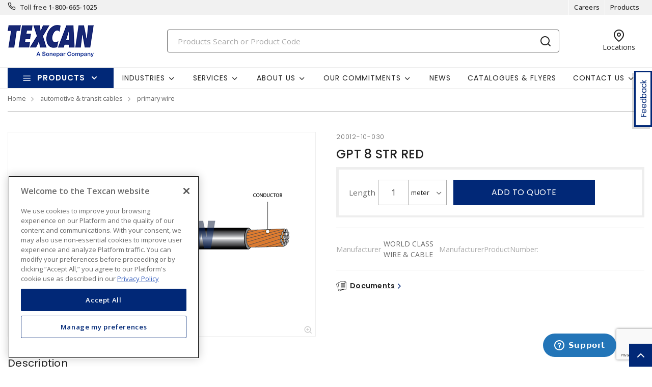

--- FILE ---
content_type: text/html; charset=utf-8
request_url: https://www.texcan.com/products/5-automotive-transit-cables/201-primary-wire/p-MjAwMTItMTAtMDMw-gpt-8-str-red
body_size: 23849
content:



<!DOCTYPE html>
<html lang="en">
<head>
    
        <!--suppress CssUnusedSymbol -->
        <style>
            .mp-results {
                left: -2000px !important;
            }
        </style>
    
    <!-- Google Tag Manager -->




            <!-- OneTrust Cookies Consent Notice start -->
            <script>
            // Define dataLayer and the gtag function.
            window.dataLayer = window.dataLayer || [];
            function gtag(){dataLayer.push(arguments);}
            gtag('consent', 'default', {
                'ad_storage': 'granted',
                'analytics_storage': 'granted',
                'ad_user_data': 'granted',
                'ad_personalization': 'granted',
                'wait_for_update': 500
            });
            </script>
                <script src="https://cdn.cookielaw.org/scripttemplates/otSDKStub.js" data-language="en" type="text/javascript" charset="UTF-8" data-domain-script="01917ab4-5428-7dba-97ce-9e98dabb73ba"></script>
                <script type="text/javascript">
                function OptanonWrapper() { }
            </script>

            <!-- OneTrust Cookies Consent Notice end -->
            
        <script type="text/javascript">
            const testData = false;
            const userId = '';
            const userNumericId = '';
            const isLoggedOut = '';
            const mainEvent = {
                'AccountId' : '0',
                'visitorType': 'OC',
                'br_data': {
                    'acct_id': '6502',
                    'domain_key': 'soneparcanada_en_texcan',
                    'p_type': 'product',
                    'title' : 'GPT 8 STR RED',
                    'view_id' : 'base',
                    'catalogs' : ''
                    }
            };
            
            if (userId || isLoggedOut) {
                mainEvent.userId = userId || null;
                mainEvent.user_numeric_id = userNumericId || null;
            } 
            
            if (testData) {
                mainEvent.br_data.test_data = testData
            }
            
            (function() {
                var brtrk = document.createElement('script');
                brtrk.type = 'text/javascript';
                brtrk.async = true;
                brtrk.src = '//cdn.brcdn.com/v1/br-trk-6502.js';
                var s = document.getElementsByTagName('script')[0];
                s.parentNode.insertBefore(brtrk, s);
            })();

            window.dataLayer = window.dataLayer || [];
            window.dataLayer.push(mainEvent);
        </script>

        <script type="text/plain" class="optanon-category-C0002">     
            (function(c,l,a,r,i,t,y){         
                c[a]=c[a]||function(){
                (c[a].q=c[a].q||[]).push(arguments)
                };         
                t=l.createElement(r);
                t.async=1;
                t.src="https://www.clarity.ms/tag/"+i;         
                y=l.getElementsByTagName(r)[0];
                y.parentNode.insertBefore(t,y);     
            })(window, document, "clarity", "script", "o5909s0iln"); 
        </script>
    <script type="text/javascript">
        const gtm = 'GTM-NWGZ9CL';
    </script>
    <script defer type="text/javascript" src="/js/GoogleTagManager.js?v=GQNDhI9RNo3pyDMPm60Bb6Ow8keZA4QlIZHS_1HX8eY&amp;v=GQNDhI9RNo3pyDMPm60Bb6Ow8keZA4QlIZHS_1HX8eY"></script>
    <script src="/js/url-service.js"></script>
    
    <!-- End Google Tag Manager -->
    <meta charset="utf-8" />
    <meta name="viewport" content="width=device-width, initial-scale=1.0" />


        <title>GPT 8 STR RED</title>


    
                <link rel="canonical" href="/products/5-automotive-transit-cables/201-primary-wire/p-MjAwMTItMTAtMDMw-gpt-8-str-red" />
                        <link rel="alternate" href="/products/5-automotive-transit-cables/201-primary-wire/p-MjAwMTItMTAtMDMw-gpt-8-str-red" hreflang="en-ca"/>

    <link rel="stylesheet" href="https://fonts.googleapis.com/css?family=Open+Sans:300,300i,400,400i,500,500i,600,600i,700%7CPoppins:300,300i,400,400i,500,500i,600,600i,700%7CRoboto:ital,wght@0,100;0,300;0,400;0,500;0,700;0,900;1,100;1,300;1,400;1,500;1,700;1,900" />
    <link rel="stylesheet" href="/css/bundle-80.min.css?v=OCbw5lmpAux5UR7ovT0NqfW1kOk" />
    <link href="/images/favicon-80.png" rel="icon" />

    <!--suppress JSUnresolvedLibraryURL -->
    <script src="https://code.jquery.com/jquery-3.7.1.min.js"></script>
        <script async src="https://cdn.userway.org/widget.js" data-account="yxjSlhyijR"></script>
    <script src="https://cdnjs.cloudflare.com/ajax/libs/knockout/3.5.0/knockout-min.js"></script>
    <script src="/js/knockout/configuration.js?v=dCJaAWxZlMDzagqip_q9wv0ZeXGGDHy5Y3-8Qw4yhks&amp;v=dCJaAWxZlMDzagqip_q9wv0ZeXGGDHy5Y3-8Qw4yhks"></script>
                <script src="/js/knockout/cable-service.js?v=KyDPkNU3XzIo4CPm2BlOGeWe5yRBMw0DRUB1K9mPslA&amp;v=KyDPkNU3XzIo4CPm2BlOGeWe5yRBMw0DRUB1K9mPslA"></script>
    

    <script type="text/javascript" src="https://cdn.jsdelivr.net/npm/@kentico/kontent-smart-link@latest/dist/kontent-smart-link.umd.min.js"></script>
    <script type="text/javascript">
      KontentSmartLink.initializeOnLoad({ queryParam: "preview" });
    </script>
</head>

<body id="page-content" class="oc" data-kontent-project-id="97404b46-50eb-00c4-e3bc-e9d72aceb319" data-kontent-language-codename="en">
    <!-- Google Tag Manager (noscript) -->
    <noscript>
        <iframe src="https://www.googletagmanager.com/ns.html?id=GTM-NWGZ9CL" height="0" width="0" style="display: none; visibility: hidden"></iframe>
    </noscript>
<!-- End Google Tag Manager (noscript) -->
    <div id="overlay"></div>
       
    
    
    
    <script defer src="/js/bundle-dist.min.js?v=m6JESUjcPxFogrzjoMP_ucJ1iA4"></script>

<!--suppress JSUnresolvedLibraryURL -->
<script src="https://www.google.com/recaptcha/api.js?hl=en" async defer></script>



    <script defer src="/js/bundle-custom.min.js?v=3ZmyG4Le7SzF-4hsrMQI_GCFIXM"></script>

<script src="/js/custom/shared/quantityinput.js?v=5onm7uz5tIKLIoXT6Y7FT8s1X-KbMNztAEFdriEk9iM&amp;v=5onm7uz5tIKLIoXT6Y7FT8s1X-KbMNztAEFdriEk9iM"></script>
<script src="/js/custom/shared/widget.js?v=uMhxBzk3RIYytBnQzY7H-50sxn9Fgr1B-X53W0sniQ4&amp;v=uMhxBzk3RIYytBnQzY7H-50sxn9Fgr1B-X53W0sniQ4"></script>

    <input type="hidden" id="userAgent" value="Mozilla/5.0 (Macintosh; Intel Mac OS X 10_15_7) AppleWebKit/537.36 (KHTML, like Gecko) Chrome/131.0.0.0 Safari/537.36; ClaudeBot/1.0; &#x2B;claudebot@anthropic.com)" />
    


        
    <header class="loggedout" data-kontent-item-id="143f0f6e-73fc-4d28-ba7b-ddc8d04aa6b4">
        <div class="quicklinks">
            <div class="container d-flex">
                    <div class="col-sm-4">
                        <a href="tel:18006651025"><i class="fe fe-phone"></i></a>
                        <label> Toll free </label>
                        <span><a href="tel:18006651025">1-800-665-1025</a></span>
                    </div>
                

                <div class="col-sm-4">
                    <ul class="nav nav-pills">
                            
                                    <li class="nav-item _desktop"> <a class="nav-link" id="TopSectionHeader-" href="/content/texcan-careers" target="_self"><i class="fe"></i>Careers<i class=""></i></a> </li>
                                    <li class="nav-item _desktop"> <a class="nav-link" id="TopSectionHeader-" href="/products/categories" target="_self"><i class="fe"></i>Products<i class=""></i></a> </li>
                        <li class="nav-item dropdown">
                            


                        </li>
                    </ul>
                </div>
            </div>
        </div>
        <div class="header-main">
            <div class="container d-flex justify-content-between">
                        <div class="logo col-xs-3">
                            <a href="/">
                                <img src="https://assets-us-01.kc-usercontent.com:443/97404b46-50eb-00c4-e3bc-e9d72aceb319/97bfbcd5-c693-4981-a1a7-bbeea8a2a97a/Texcan_logo.png" alt="Texcan Logo" />
                            </a>
                        </div>
                
                <div class="search col-lg-6">
                        <div id="search-box" class="_desktop">
        <div id="search-panel" class="el-search-panel container-fluid" style="display: none;">
    </div>
    <form id="SearchBar" class="form-inline" method="post" action="/search/redirecttosearch">
        <input name="query" id="MenuContent_txtSearchField" data-e2e-testing-id="search-bar" autocomplete="off" class="form-control typeahead data-hj-allow" type="search" value="" placeholder="Products Search or Product Code" aria-label="Search" hx-post="/search/typeahead" hx-target=".el-search-panel" hx-include="[name=query]" hx-trigger="keyup delay:250ms, click delay:250ms">
        <button class="btn srch-submit" type="submit">
            <i data-e2e-testing-id="search-icon" class="fe fe-search"></i>
        </button>
    <input name="__RequestVerificationToken" type="hidden" value="CfDJ8IkHRQN3ei9Np1o3bnKX2RfjrVuCN2jBiHLP8SWz57NFa9-L-2fQUoS6pklNqEj8jyUGg8hzfN4z0pdwe4dvtA2lMCWyjc8W8VrqgVvA-O_ABI_so1RvUDoSl5meRI709hN3XQOChwRcSFXbgaVj28U" /></form>
</div>
                        <div class="location icon">
                            <a href="/locations" target="_self">
                                <i class="fe fe-map-pin"></i>
                                <span>Locations</span>
                            </a>
                        </div>
                    
                    
                        
                    
                    
                        <div class="srch-mob _mobile"><a href="#"><i class="fe fe-search"></i></a></div>
                </div>
            </div>
        </div>
    </header>
    <nav class="navbar navbar-expand-lg navbar-light bg-light">
        <div class="container ">
                
        <div class="col-sm-3 products-menu">
            <button class="navbar-toggler" type="button" data-toggle="collapse" data-target="#proMenuContent" aria-controls="proMenuContent" aria-expanded="false" aria-label="Toggle navigation"> Products </button>
            <div class="collapse navbar-collapse" id="proMenuContent">
                <ul class="navbar-nav _main">
                    <li class="nav-item dropdown">
                        <a class="nav-link dropdown-toggle" href="#" id="level1" role="button" data-e2e-testing-id="product-menu" data-toggle="dropdown" aria-haspopup="true" aria-expanded="false"> Products </a>
                        <div class="dropdown-menu" aria-labelledby="level1">
                            <ul class="navbar-nav level1">
                                    <li class="nav-item dropdown" data-e2e-testing-id="category-level1-1">
                                        <label><a href="/products/5-automotive-transit-cables">Automotive &amp; Transit Cables</a></label>
                                        <a class="nav-link dropdown-toggle _mobile" href="" id="level2" role="button" data-toggle="dropdown" aria-haspopup="true" aria-expanded="false"></a>
                                        <div class="dropdown-menu roll-out" aria-labelledby="level2">
                                            <div class="left">
                                                <div class="title">
                                                    <label>Automotive &amp; Transit Cables</label>
                                                    <a class="links" href="/products/5-automotive-transit-cables">View all Products</a>
                                                </div>
                                                <ul class="navbar-nav level2 scroll-content">
                                                                <li class="dropdown-item" data-e2e-testing-id="category-level2-1-1">
                                                                    <a class="nav-link" href="/products/5-automotive-transit-cables/147-exane-locomotive-wire">Exane Locomotive Wire</a>
                                                                    
                                                                    
                                                                </li>
                                                                <li class="dropdown-item" data-e2e-testing-id="category-level2-1-2">
                                                                    <a class="nav-link" href="/products/5-automotive-transit-cables/166-excelene-welding-cable">Excelene Welding Cable</a>
                                                                    
                                                                    
                                                                </li>
                                                                <li class="dropdown-item" data-e2e-testing-id="category-level2-1-3">
                                                                    <a class="nav-link" href="/products/5-automotive-transit-cables/201-primary-wire">Primary Wire</a>
                                                                    
                                                                    
                                                                </li>
                                                                <li class="dropdown-item" data-e2e-testing-id="category-level2-1-4">
                                                                    <a class="nav-link" href="/products/5-automotive-transit-cables/202-trailer-brake-cable-ultraflex">Trailer &amp; Brake Cable Ultraflex</a>
                                                                    
                                                                    
                                                                </li>
                                                                <li class="dropdown-item" data-e2e-testing-id="category-level2-1-5">
                                                                    <a class="nav-link" href="/products/5-automotive-transit-cables/203-battery-cable">Battery Cable</a>
                                                                    
                                                                    
                                                                </li>
                                                                <li class="dropdown-item" data-e2e-testing-id="category-level2-1-6">
                                                                    <a class="nav-link" href="/products/5-automotive-transit-cables/204-speaker-wire">Speaker Wire</a>
                                                                    
                                                                    
                                                                </li>
                                                                <li class="dropdown-item" data-e2e-testing-id="category-level2-1-7">
                                                                    <a class="nav-link" href="/products/5-automotive-transit-cables/205-split-looms">Split Looms</a>
                                                                    
                                                                    
                                                                </li>
                                                                <li class="dropdown-item" data-e2e-testing-id="category-level2-1-8">
                                                                    <a class="nav-link" href="/products/5-automotive-transit-cables/206-sdn-control-cable">SDN Control Cable</a>
                                                                    
                                                                    
                                                                </li>
                                                                <li class="dropdown-item" data-e2e-testing-id="category-level2-1-9">
                                                                    <a class="nav-link" href="/products/5-automotive-transit-cables/207-sdn-flexible-control-cable-type-tc">SDN Flexible Control Cable Type TC</a>
                                                                    
                                                                    
                                                                </li>
                                                                <li class="dropdown-item" data-e2e-testing-id="category-level2-1-10">
                                                                    <a class="nav-link" href="/products/5-automotive-transit-cables/208-heat-shrink-tubing">Heat Shrink Tubing</a>
                                                                    
                                                                    
                                                                </li>
                                                                <li class="dropdown-item" data-e2e-testing-id="category-level2-1-11">
                                                                    <a class="nav-link" href="/products/5-automotive-transit-cables/209-cable-ties">Cable Ties</a>
                                                                    
                                                                    
                                                                </li>
                                                                <li class="dropdown-item" data-e2e-testing-id="category-level2-1-12">
                                                                    <a class="nav-link" href="/products/5-automotive-transit-cables/210-equipment-wire">Equipment Wire</a>
                                                                    
                                                                    
                                                                </li>
                                                </ul>

                                                    
<div class="vendors">
        <a href="https://www.texcan.com/content/supplier-southwire" target="_blank"><img src="https://assets-us-01.kc-usercontent.com:443/97404b46-50eb-00c4-e3bc-e9d72aceb319/ef5f9d32-36b9-418c-aab1-c8be26db8e7c/Texcan%20-%20Website%20Logos%20for%20Megamenu%20-%20Southwire.png" alt="" /></a>
        <a href="https://www.texcan.com/content/supplier-deca-cables" target="_blank"><img src="https://assets-us-01.kc-usercontent.com:443/97404b46-50eb-00c4-e3bc-e9d72aceb319/b70c7951-0a71-4c35-b787-44762bc88aa3/Texcan%20-%20Website%20Logos%20for%20Megamenu%20-%20Deca%20Cables.png" alt="" /></a>
        <a href="https://www.texcan.com/content/supplier-prysmian-group" target="_blank"><img src="https://assets-us-01.kc-usercontent.com:443/97404b46-50eb-00c4-e3bc-e9d72aceb319/0ce191ec-2e5a-4b0d-8802-80c1f0ba0de2/Prysmian_Logo_for%20website%20Megamenu-01.png" alt="" /></a>
</div>


                                            </div>
                                        </div>
                                    </li>
                                    <li class="nav-item dropdown" data-e2e-testing-id="category-level1-2">
                                        <label><a href="/products/6-building-wire">Building Wire</a></label>
                                        <a class="nav-link dropdown-toggle _mobile" href="" id="level2" role="button" data-toggle="dropdown" aria-haspopup="true" aria-expanded="false"></a>
                                        <div class="dropdown-menu roll-out" aria-labelledby="level2">
                                            <div class="left">
                                                <div class="title">
                                                    <label>Building Wire</label>
                                                    <a class="links" href="/products/6-building-wire">View all Products</a>
                                                </div>
                                                <ul class="navbar-nav level2 scroll-content">
                                                                <li class="dropdown-item" data-e2e-testing-id="category-level2-2-1">
                                                                    <a class="nav-link" href="/products/6-building-wire/100-ac90">AC90</a>
                                                                    
                                                                    
                                                                </li>
                                                                <li class="dropdown-item" data-e2e-testing-id="category-level2-2-2">
                                                                    <a class="nav-link" href="/products/6-building-wire/101-green-ground">Green Ground</a>
                                                                    
                                                                    
                                                                </li>
                                                                <li class="dropdown-item" data-e2e-testing-id="category-level2-2-3">
                                                                    <a class="nav-link" href="/products/6-building-wire/102-acwu">ACWU</a>
                                                                    
                                                                    
                                                                </li>
                                                                <li class="dropdown-item" data-e2e-testing-id="category-level2-2-4">
                                                                    <a class="nav-link" href="/products/6-building-wire/103-ra90">RA90</a>
                                                                    
                                                                    
                                                                </li>
                                                                <li class="dropdown-item" data-e2e-testing-id="category-level2-2-5">
                                                                    <a class="nav-link" href="/products/6-building-wire/104-bare-copper">Bare Copper</a>
                                                                    
                                                                    
                                                                </li>
                                                                <li class="dropdown-item" data-e2e-testing-id="category-level2-2-6">
                                                                    <a class="nav-link" href="/products/6-building-wire/93-rw90">RW90</a>
                                                                    
                                                                    
                                                                </li>
                                                                <li class="dropdown-item" data-e2e-testing-id="category-level2-2-7">
                                                                    <a class="nav-link" href="/products/6-building-wire/94-rwu90">RWU90</a>
                                                                    
                                                                    
                                                                </li>
                                                                <li class="dropdown-item" data-e2e-testing-id="category-level2-2-8">
                                                                    <a class="nav-link" href="/products/6-building-wire/95-tw75">TW75</a>
                                                                    
                                                                    
                                                                </li>
                                                                <li class="dropdown-item" data-e2e-testing-id="category-level2-2-9">
                                                                    <a class="nav-link" href="/products/6-building-wire/96-twu">TWU</a>
                                                                    
                                                                    
                                                                </li>
                                                                <li class="dropdown-item" data-e2e-testing-id="category-level2-2-10">
                                                                    <a class="nav-link" href="/products/6-building-wire/97-t90">T90</a>
                                                                    
                                                                    
                                                                </li>
                                                                <li class="dropdown-item" data-e2e-testing-id="category-level2-2-11">
                                                                    <a class="nav-link" href="/products/6-building-wire/98-nmd90">NMD90</a>
                                                                    
                                                                    
                                                                </li>
                                                                <li class="dropdown-item" data-e2e-testing-id="category-level2-2-12">
                                                                    <a class="nav-link" href="/products/6-building-wire/99-nmwu90">NMWU90</a>
                                                                    
                                                                    
                                                                </li>
                                                </ul>

                                                    
<div class="vendors">
        <a href="https://www.texcan.com/content/supplier-northern-cables" target="_blank"><img src="https://assets-us-01.kc-usercontent.com:443/97404b46-50eb-00c4-e3bc-e9d72aceb319/89db3dea-d406-43eb-8c86-ff0aa87ed00c/Texcan%20-%20Website%20Logos%20for%20Megamenu%20-%20Northern%20Cables.png" alt="" /></a>
        <a href="https://www.texcan.com/content/supplier-southwire" target="_blank"><img src="https://assets-us-01.kc-usercontent.com:443/97404b46-50eb-00c4-e3bc-e9d72aceb319/ef5f9d32-36b9-418c-aab1-c8be26db8e7c/Texcan%20-%20Website%20Logos%20for%20Megamenu%20-%20Southwire.png" alt="" /></a>
        <a href="https://www.texcan.com/content/supplier-prysmian-group" target="_blank"><img src="https://assets-us-01.kc-usercontent.com:443/97404b46-50eb-00c4-e3bc-e9d72aceb319/0ce191ec-2e5a-4b0d-8802-80c1f0ba0de2/Prysmian_Logo_for%20website%20Megamenu-01.png" alt="" /></a>
        <a href="https://www.texcan.com/content/supplier-PTI" target="_blank"><img src="https://assets-us-01.kc-usercontent.com:443/97404b46-50eb-00c4-e3bc-e9d72aceb319/f76a98ad-a8b8-48d2-8dd2-b1b6e6797b46/Texcan%20-%20Website%20Logos%20for%20Megamenu%20-%20PTI%20Cables.png" alt="" /></a>
</div>


                                            </div>
                                        </div>
                                    </li>
                                    <li class="nav-item dropdown" data-e2e-testing-id="category-level1-3">
                                        <label><a href="/products/90-cable-accessories-connectors">Cable Accessories &amp; Connectors</a></label>
                                        <a class="nav-link dropdown-toggle _mobile" href="" id="level2" role="button" data-toggle="dropdown" aria-haspopup="true" aria-expanded="false"></a>
                                        <div class="dropdown-menu roll-out" aria-labelledby="level2">
                                            <div class="left">
                                                <div class="title">
                                                    <label>Cable Accessories &amp; Connectors</label>
                                                    <a class="links" href="/products/90-cable-accessories-connectors">View all Products</a>
                                                </div>
                                                <ul class="navbar-nav level2 scroll-content">
                                                                <li class="dropdown-item" data-e2e-testing-id="category-level2-3-1">
                                                                    <a class="nav-link" href="/products/90-cable-accessories-connectors/220-tray-cable-connectors">Tray Cable Connectors</a>
                                                                    
                                                                    
                                                                </li>
                                                                <li class="dropdown-item" data-e2e-testing-id="category-level2-3-2">
                                                                    <a class="nav-link" href="/products/90-cable-accessories-connectors/221-armoured-cable-connectors">Armoured Cable Connectors</a>
                                                                    
                                                                    
                                                                </li>
                                                                <li class="dropdown-item" data-e2e-testing-id="category-level2-3-3">
                                                                    <a class="nav-link" href="/products/90-cable-accessories-connectors/222-explosion-proof-connectors">Explosion-proof Connectors</a>
                                                                    
                                                                    
                                                                </li>
                                                                <li class="dropdown-item" data-e2e-testing-id="category-level2-3-4">
                                                                    <a class="nav-link" href="/products/90-cable-accessories-connectors/252-cable-ties">Cable Ties</a>
                                                                    
                                                                    
                                                                </li>
                                                                <li class="dropdown-item" data-e2e-testing-id="category-level2-3-5">
                                                                    <a class="nav-link" href="/products/90-cable-accessories-connectors/253-split-looms">Split Looms</a>
                                                                    
                                                                    
                                                                </li>
                                                                <li class="dropdown-item" data-e2e-testing-id="category-level2-3-6">
                                                                    <a class="nav-link" href="/products/90-cable-accessories-connectors/254-term-kits">Term Kits</a>
                                                                    
                                                                    
                                                                </li>
                                                                <li class="dropdown-item" data-e2e-testing-id="category-level2-3-7">
                                                                    <a class="nav-link" href="/products/90-cable-accessories-connectors/280-lugs">Lugs</a>
                                                                    
                                                                    
                                                                </li>
                                                                <li class="dropdown-item" data-e2e-testing-id="category-level2-3-8">
                                                                    <a class="nav-link" href="/products/90-cable-accessories-connectors/281-locknuts">Locknuts</a>
                                                                    
                                                                    
                                                                </li>
                                                </ul>

                                                    
<div class="vendors">
        <a href="" target="_self"><img src="https://assets-us-01.kc-usercontent.com:443/97404b46-50eb-00c4-e3bc-e9d72aceb319/1e07d938-04b7-4dcd-8f7a-4e65f2235f29/Texcan%20-%20Website%20Logos%20for%20Megamenu%20-%20ABB.png" alt="" /></a>
        <a href="https://www.texcan.com/content/supplier-cmp" target="_blank"><img src="https://assets-us-01.kc-usercontent.com:443/97404b46-50eb-00c4-e3bc-e9d72aceb319/169ace60-9206-4ffe-9cf7-68d292e12650/Texcan%20-%20Website%20Logos%20for%20Megamenu%20-%20CMP.png" alt="" /></a>
</div>


                                            </div>
                                        </div>
                                    </li>
                                    <li class="nav-item dropdown" data-e2e-testing-id="category-level1-4">
                                        <label><a href="/products/10-component-high-temp-wire">Component &amp; High Temp Wire</a></label>
                                        <a class="nav-link dropdown-toggle _mobile" href="" id="level2" role="button" data-toggle="dropdown" aria-haspopup="true" aria-expanded="false"></a>
                                        <div class="dropdown-menu roll-out" aria-labelledby="level2">
                                            <div class="left">
                                                <div class="title">
                                                    <label>Component &amp; High Temp Wire</label>
                                                    <a class="links" href="/products/10-component-high-temp-wire">View all Products</a>
                                                </div>
                                                <ul class="navbar-nav level2 scroll-content">
                                                                <li class="dropdown-item" data-e2e-testing-id="category-level2-4-1">
                                                                    <a class="nav-link" href="/products/10-component-high-temp-wire/223-lvt">LVT</a>
                                                                    
                                                                    
                                                                </li>
                                                                <li class="dropdown-item" data-e2e-testing-id="category-level2-4-2">
                                                                    <a class="nav-link" href="/products/10-component-high-temp-wire/227-zsw">ZSW</a>
                                                                    
                                                                    
                                                                </li>
                                                                <li class="dropdown-item" data-e2e-testing-id="category-level2-4-3">
                                                                    <a class="nav-link" href="/products/10-component-high-temp-wire/228-sewf">SEWF</a>
                                                                    
                                                                    
                                                                </li>
                                                                <li class="dropdown-item" data-e2e-testing-id="category-level2-4-4">
                                                                    <a class="nav-link" href="/products/10-component-high-temp-wire/229-sew">SEW</a>
                                                                    
                                                                    
                                                                </li>
                                                                <li class="dropdown-item" data-e2e-testing-id="category-level2-4-5">
                                                                    <a class="nav-link" href="/products/10-component-high-temp-wire/230-sis">SIS</a>
                                                                    
                                                                    
                                                                </li>
                                                                <li class="dropdown-item" data-e2e-testing-id="category-level2-4-6">
                                                                    <a class="nav-link" href="/products/10-component-high-temp-wire/232-tfn">TFN</a>
                                                                    
                                                                    
                                                                </li>
                                                                <li class="dropdown-item" data-e2e-testing-id="category-level2-4-7">
                                                                    <a class="nav-link" href="/products/10-component-high-temp-wire/262-speaker-wire">Speaker Wire</a>
                                                                    
                                                                    
                                                                </li>
                                                                <li class="dropdown-item" data-e2e-testing-id="category-level2-4-8">
                                                                    <a class="nav-link" href="/products/10-component-high-temp-wire/273-tew">TEW</a>
                                                                    
                                                                    
                                                                </li>
                                                                <li class="dropdown-item" data-e2e-testing-id="category-level2-4-9">
                                                                    <a class="nav-link" href="/products/10-component-high-temp-wire/274-tr64">TR64</a>
                                                                    
                                                                    
                                                                </li>
                                                </ul>

                                                    
<div class="vendors">
        <a href="https://www.texcan.com/content/supplier-deca-cables" target="_blank"><img src="https://assets-us-01.kc-usercontent.com:443/97404b46-50eb-00c4-e3bc-e9d72aceb319/b70c7951-0a71-4c35-b787-44762bc88aa3/Texcan%20-%20Website%20Logos%20for%20Megamenu%20-%20Deca%20Cables.png" alt="" /></a>
        <a href="https://www.texcan.com/content/supplier-southwire" target="_blank"><img src="https://assets-us-01.kc-usercontent.com:443/97404b46-50eb-00c4-e3bc-e9d72aceb319/ef5f9d32-36b9-418c-aab1-c8be26db8e7c/Texcan%20-%20Website%20Logos%20for%20Megamenu%20-%20Southwire.png" alt="" /></a>
        <a href="https://www.texcan.com/content/supplier-belden" target="_blank"><img src="https://assets-us-01.kc-usercontent.com:443/97404b46-50eb-00c4-e3bc-e9d72aceb319/2919761c-e751-4098-960a-24a2e24e1d07/Texcan%20-%20Website%20Logos%20for%20Megamenu%20-%20Belden.png" alt="" /></a>
</div>


                                            </div>
                                        </div>
                                    </li>
                                    <li class="nav-item dropdown" data-e2e-testing-id="category-level1-5">
                                        <label><a href="/products/12-data-networking-telephone-cables">Data, Networking &amp; Telephone Cables</a></label>
                                        <a class="nav-link dropdown-toggle _mobile" href="" id="level2" role="button" data-toggle="dropdown" aria-haspopup="true" aria-expanded="false"></a>
                                        <div class="dropdown-menu roll-out" aria-labelledby="level2">
                                            <div class="left">
                                                <div class="title">
                                                    <label>Data, Networking &amp; Telephone Cables</label>
                                                    <a class="links" href="/products/12-data-networking-telephone-cables">View all Products</a>
                                                </div>
                                                <ul class="navbar-nav level2 scroll-content">
                                                                <li class="dropdown-item" data-e2e-testing-id="category-level2-5-1">
                                                                    <a class="nav-link" href="/products/12-data-networking-telephone-cables/174-category-5e">Category 5E</a>
                                                                    
                                                                    
                                                                </li>
                                                                <li class="dropdown-item" data-e2e-testing-id="category-level2-5-2">
                                                                    <a class="nav-link" href="/products/12-data-networking-telephone-cables/175-category-6">Category 6</a>
                                                                    
                                                                    
                                                                </li>
                                                                <li class="dropdown-item" data-e2e-testing-id="category-level2-5-3">
                                                                    <a class="nav-link" href="/products/12-data-networking-telephone-cables/176-filled-cables">Filled Cables</a>
                                                                    
                                                                    
                                                                </li>
                                                                <li class="dropdown-item" data-e2e-testing-id="category-level2-5-4">
                                                                    <a class="nav-link" href="/products/12-data-networking-telephone-cables/177-category-3">Category 3</a>
                                                                    
                                                                    
                                                                </li>
                                                                <li class="dropdown-item" data-e2e-testing-id="category-level2-5-5">
                                                                    <a class="nav-link" href="/products/12-data-networking-telephone-cables/178-aircore">Aircore</a>
                                                                    
                                                                    
                                                                </li>
                                                                <li class="dropdown-item" data-e2e-testing-id="category-level2-5-6">
                                                                    <a class="nav-link" href="/products/12-data-networking-telephone-cables/179-figure-8">Figure 8</a>
                                                                    
                                                                    
                                                                </li>
                                                                <li class="dropdown-item" data-e2e-testing-id="category-level2-5-7">
                                                                    <a class="nav-link" href="/products/12-data-networking-telephone-cables/180-gopher-resistant">Gopher Resistant</a>
                                                                    
                                                                    
                                                                </li>
                                                                <li class="dropdown-item" data-e2e-testing-id="category-level2-5-8">
                                                                    <a class="nav-link" href="/products/12-data-networking-telephone-cables/181-patch-cable">Patch Cable</a>
                                                                    
                                                                    
                                                                </li>
                                                </ul>

                                                    
<div class="vendors">
        <a href="https://www.texcan.com/content/supplier-belden" target="_blank"><img src="https://assets-us-01.kc-usercontent.com:443/97404b46-50eb-00c4-e3bc-e9d72aceb319/2919761c-e751-4098-960a-24a2e24e1d07/Texcan%20-%20Website%20Logos%20for%20Megamenu%20-%20Belden.png" alt="" /></a>
        <a href="https://www.texcan.com/content/supplier-prysmian-group" target="_blank"><img src="https://assets-us-01.kc-usercontent.com:443/97404b46-50eb-00c4-e3bc-e9d72aceb319/0ce191ec-2e5a-4b0d-8802-80c1f0ba0de2/Prysmian_Logo_for%20website%20Megamenu-01.png" alt="" /></a>
</div>


                                            </div>
                                        </div>
                                    </li>
                                    <li class="nav-item dropdown" data-e2e-testing-id="category-level1-6">
                                        <label><a href="/products/11-electronic-cables">Electronic Cables</a></label>
                                        <a class="nav-link dropdown-toggle _mobile" href="" id="level2" role="button" data-toggle="dropdown" aria-haspopup="true" aria-expanded="false"></a>
                                        <div class="dropdown-menu roll-out" aria-labelledby="level2">
                                            <div class="left">
                                                <div class="title">
                                                    <label>Electronic Cables</label>
                                                    <a class="links" href="/products/11-electronic-cables">View all Products</a>
                                                </div>
                                                <ul class="navbar-nav level2 scroll-content">
                                                                <li class="dropdown-item" data-e2e-testing-id="category-level2-6-1">
                                                                    <a class="nav-link" href="/products/11-electronic-cables/257-belden">Belden</a>
                                                                    
                                                                    
                                                                </li>
                                                                <li class="dropdown-item" data-e2e-testing-id="category-level2-6-2">
                                                                    <a class="nav-link" href="/products/11-electronic-cables/258-coax-cable">Coax Cable</a>
                                                                    
                                                                    
                                                                </li>
                                                                <li class="dropdown-item" data-e2e-testing-id="category-level2-6-3">
                                                                    <a class="nav-link" href="/products/11-electronic-cables/259-hook-up-wire">Hook Up Wire</a>
                                                                    
                                                                    
                                                                </li>
                                                                <li class="dropdown-item" data-e2e-testing-id="category-level2-6-4">
                                                                    <a class="nav-link" href="/products/11-electronic-cables/260-multi-conductor">Multi-Conductor</a>
                                                                    
                                                                    
                                                                </li>
                                                                <li class="dropdown-item" data-e2e-testing-id="category-level2-6-5">
                                                                    <a class="nav-link" href="/products/11-electronic-cables/261-multi-pair">Multi-Pair</a>
                                                                    
                                                                    
                                                                </li>
                                                                <li class="dropdown-item" data-e2e-testing-id="category-level2-6-6">
                                                                    <a class="nav-link" href="/products/11-electronic-cables/263-speaker-wire">Speaker Wire</a>
                                                                    
                                                                    
                                                                </li>
                                                                <li class="dropdown-item" data-e2e-testing-id="category-level2-6-7">
                                                                    <a class="nav-link" href="/products/11-electronic-cables/270-tew">TEW</a>
                                                                    
                                                                    
                                                                </li>
                                                                <li class="dropdown-item" data-e2e-testing-id="category-level2-6-8">
                                                                    <a class="nav-link" href="/products/11-electronic-cables/272-tr64">TR64</a>
                                                                    
                                                                    
                                                                </li>
                                                </ul>

                                                    
<div class="vendors">
        <a href="https://www.texcan.com/content/supplier-belden" target="_blank"><img src="https://assets-us-01.kc-usercontent.com:443/97404b46-50eb-00c4-e3bc-e9d72aceb319/2919761c-e751-4098-960a-24a2e24e1d07/Texcan%20-%20Website%20Logos%20for%20Megamenu%20-%20Belden.png" alt="" /></a>
        <a href="https://www.texcan.com/content/supplier-deca-cables" target="_blank"><img src="https://assets-us-01.kc-usercontent.com:443/97404b46-50eb-00c4-e3bc-e9d72aceb319/b70c7951-0a71-4c35-b787-44762bc88aa3/Texcan%20-%20Website%20Logos%20for%20Megamenu%20-%20Deca%20Cables.png" alt="" /></a>
        <a href="https://www.texcan.com/content/supplier-prysmian-group" target="_blank"><img src="https://assets-us-01.kc-usercontent.com:443/97404b46-50eb-00c4-e3bc-e9d72aceb319/0ce191ec-2e5a-4b0d-8802-80c1f0ba0de2/Prysmian_Logo_for%20website%20Megamenu-01.png" alt="" /></a>
        <a href="https://www.texcan.com/content/supplier-southwire" target="_blank"><img src="https://assets-us-01.kc-usercontent.com:443/97404b46-50eb-00c4-e3bc-e9d72aceb319/ef5f9d32-36b9-418c-aab1-c8be26db8e7c/Texcan%20-%20Website%20Logos%20for%20Megamenu%20-%20Southwire.png" alt="" /></a>
</div>


                                            </div>
                                        </div>
                                    </li>
                                    <li class="nav-item dropdown" data-e2e-testing-id="category-level1-7">
                                        <label><a href="/products/268-fiber-optic-cables">Fiber Optic Cables</a></label>
                                        <a class="nav-link dropdown-toggle _mobile" href="" id="level2" role="button" data-toggle="dropdown" aria-haspopup="true" aria-expanded="false"></a>
                                        <div class="dropdown-menu roll-out" aria-labelledby="level2">
                                            <div class="left">
                                                <div class="title">
                                                    <label>Fiber Optic Cables</label>
                                                    <a class="links" href="/products/268-fiber-optic-cables">View all Products</a>
                                                </div>
                                                <ul class="navbar-nav level2 scroll-content">
                                                </ul>

                                                    
<div class="vendors">
        <a href="https://www.texcan.com/content/supplier-prysmian-group" target="_blank"><img src="https://assets-us-01.kc-usercontent.com:443/97404b46-50eb-00c4-e3bc-e9d72aceb319/0ce191ec-2e5a-4b0d-8802-80c1f0ba0de2/Prysmian_Logo_for%20website%20Megamenu-01.png" alt="" /></a>
        <a href="https://www.texcan.com/content/supplier-belden" target="_blank"><img src="https://assets-us-01.kc-usercontent.com:443/97404b46-50eb-00c4-e3bc-e9d72aceb319/2919761c-e751-4098-960a-24a2e24e1d07/Texcan%20-%20Website%20Logos%20for%20Megamenu%20-%20Belden.png" alt="" /></a>
</div>


                                            </div>
                                        </div>
                                    </li>
                                    <li class="nav-item dropdown" data-e2e-testing-id="category-level1-8">
                                        <label><a href="/products/275-heat-trace">Heat Trace</a></label>
                                        <a class="nav-link dropdown-toggle _mobile" href="" id="level2" role="button" data-toggle="dropdown" aria-haspopup="true" aria-expanded="false"></a>
                                        <div class="dropdown-menu roll-out" aria-labelledby="level2">
                                            <div class="left">
                                                <div class="title">
                                                    <label>Heat Trace</label>
                                                    <a class="links" href="/products/275-heat-trace">View all Products</a>
                                                </div>
                                                <ul class="navbar-nav level2 scroll-content">
                                                                <li class="dropdown-item" data-e2e-testing-id="category-level2-8-1">
                                                                    <a class="nav-link" href="/products/275-heat-trace/276-cable">Cable</a>
                                                                    
                                                                    
                                                                </li>
                                                                <li class="dropdown-item" data-e2e-testing-id="category-level2-8-2">
                                                                    <a class="nav-link" href="/products/275-heat-trace/277-controls">Controls</a>
                                                                    
                                                                    
                                                                </li>
                                                                <li class="dropdown-item" data-e2e-testing-id="category-level2-8-3">
                                                                    <a class="nav-link" href="/products/275-heat-trace/278-installation-accessories">Installation Accessories</a>
                                                                    
                                                                    
                                                                </li>
                                                                <li class="dropdown-item" data-e2e-testing-id="category-level2-8-4">
                                                                    <a class="nav-link" href="/products/275-heat-trace/279-termination-kits">Termination Kits</a>
                                                                    
                                                                    
                                                                </li>
                                                </ul>

                                                    
<div class="vendors">
        <a href="https://www.drexan.com/" target="_blank"><img src="https://assets-us-01.kc-usercontent.com:443/97404b46-50eb-00c4-e3bc-e9d72aceb319/1f8cf842-490e-40eb-986f-643a5bbf2671/Texcan%20-%20Website%20Logos%20for%20Megamenu%20-%20Drexan.png" alt="" /></a>
</div>


                                            </div>
                                        </div>
                                    </li>
                                    <li class="nav-item dropdown" data-e2e-testing-id="category-level1-9">
                                        <label><a href="/products/16-instrumentation-cables">Instrumentation Cables</a></label>
                                        <a class="nav-link dropdown-toggle _mobile" href="" id="level2" role="button" data-toggle="dropdown" aria-haspopup="true" aria-expanded="false"></a>
                                        <div class="dropdown-menu roll-out" aria-labelledby="level2">
                                            <div class="left">
                                                <div class="title">
                                                    <label>Instrumentation Cables</label>
                                                    <a class="links" href="/products/16-instrumentation-cables">View all Products</a>
                                                </div>
                                                <ul class="navbar-nav level2 scroll-content">
                                                                <li class="dropdown-item" data-e2e-testing-id="category-level2-9-1">
                                                                    <a class="nav-link" href="/products/16-instrumentation-cables/236-armoured-control">Armoured Control</a>
                                                                    
                                                                    
                                                                </li>
                                                                <li class="dropdown-item" data-e2e-testing-id="category-level2-9-2">
                                                                    <a class="nav-link" href="/products/16-instrumentation-cables/237-overall-shielded">Overall Shielded</a>
                                                                    
                                                                    
                                                                </li>
                                                                <li class="dropdown-item" data-e2e-testing-id="category-level2-9-3">
                                                                    <a class="nav-link" href="/products/16-instrumentation-cables/238-individual-shielded-and-overall-shield">Individual Shielded and Overall Shield</a>
                                                                    
                                                                    
                                                                </li>
                                                </ul>

                                                    
<div class="vendors">
        <a href="https://www.texcan.com/content/supplier-belden" target="_blank"><img src="https://assets-us-01.kc-usercontent.com:443/97404b46-50eb-00c4-e3bc-e9d72aceb319/2919761c-e751-4098-960a-24a2e24e1d07/Texcan%20-%20Website%20Logos%20for%20Megamenu%20-%20Belden.png" alt="" /></a>
        <a href="https://www.texcan.com/content/supplier-deca-cables" target="_blank"><img src="https://assets-us-01.kc-usercontent.com:443/97404b46-50eb-00c4-e3bc-e9d72aceb319/b70c7951-0a71-4c35-b787-44762bc88aa3/Texcan%20-%20Website%20Logos%20for%20Megamenu%20-%20Deca%20Cables.png" alt="" /></a>
</div>


                                            </div>
                                        </div>
                                    </li>
                                    <li class="nav-item dropdown" data-e2e-testing-id="category-level1-10">
                                        <label><a href="/products/18-mining-cables">Mining Cables</a></label>
                                        <a class="nav-link dropdown-toggle _mobile" href="" id="level2" role="button" data-toggle="dropdown" aria-haspopup="true" aria-expanded="false"></a>
                                        <div class="dropdown-menu roll-out" aria-labelledby="level2">
                                            <div class="left">
                                                <div class="title">
                                                    <label>Mining Cables</label>
                                                    <a class="links" href="/products/18-mining-cables">View all Products</a>
                                                </div>
                                                <ul class="navbar-nav level2 scroll-content">
                                                                <li class="dropdown-item" data-e2e-testing-id="category-level2-10-1">
                                                                    <a class="nav-link" href="/products/18-mining-cables/115-feeder-cable">Feeder Cable</a>
                                                                    
                                                                    
                                                                </li>
                                                                <li class="dropdown-item" data-e2e-testing-id="category-level2-10-2">
                                                                    <a class="nav-link" href="/products/18-mining-cables/116-type-g">Type G</a>
                                                                    
                                                                    
                                                                </li>
                                                                <li class="dropdown-item" data-e2e-testing-id="category-level2-10-3">
                                                                    <a class="nav-link" href="/products/18-mining-cables/117-type-ggc">Type GGC</a>
                                                                    
                                                                    
                                                                </li>
                                                                <li class="dropdown-item" data-e2e-testing-id="category-level2-10-4">
                                                                    <a class="nav-link" href="/products/18-mining-cables/118-type-shd-gc">Type SHD-GC</a>
                                                                    
                                                                    
                                                                </li>
                                                                <li class="dropdown-item" data-e2e-testing-id="category-level2-10-5">
                                                                    <a class="nav-link" href="/products/18-mining-cables/119-type-w">Type W</a>
                                                                    
                                                                    
                                                                </li>
                                                                <li class="dropdown-item" data-e2e-testing-id="category-level2-10-6">
                                                                    <a class="nav-link" href="/products/18-mining-cables/120-vertical-teck-riser">Vertical Teck Riser</a>
                                                                    
                                                                    
                                                                </li>
                                                                <li class="dropdown-item" data-e2e-testing-id="category-level2-10-7">
                                                                    <a class="nav-link" href="/products/18-mining-cables/251-blasting-cable">Blasting Cable</a>
                                                                    
                                                                    
                                                                </li>
                                                </ul>

                                                    
<div class="vendors">
        <a href="https://www.texcan.com/content/supplier-nexans" target="_blank"><img src="https://assets-us-01.kc-usercontent.com:443/97404b46-50eb-00c4-e3bc-e9d72aceb319/094194c7-052c-4de9-b9a0-50856e708041/Texcan%20-%20Website%20Logos%20for%20Megamenu%20-%20Amercable.png" alt="" /></a>
        <a href="https://www.texcan.com/content/supplier-prysmian-group" target="_blank"><img src="https://assets-us-01.kc-usercontent.com:443/97404b46-50eb-00c4-e3bc-e9d72aceb319/0ce191ec-2e5a-4b0d-8802-80c1f0ba0de2/Prysmian_Logo_for%20website%20Megamenu-01.png" alt="" /></a>
        <a href="https://www.texcan.com/content/supplier-southwire" target="_blank"><img src="https://assets-us-01.kc-usercontent.com:443/97404b46-50eb-00c4-e3bc-e9d72aceb319/ef5f9d32-36b9-418c-aab1-c8be26db8e7c/Texcan%20-%20Website%20Logos%20for%20Megamenu%20-%20Southwire.png" alt="" /></a>
</div>


                                            </div>
                                        </div>
                                    </li>
                                    <li class="nav-item dropdown" data-e2e-testing-id="category-level1-11">
                                        <label><a href="/products/17-oil-marine-rig-cables">Oil &amp; Marine Rig Cables</a></label>
                                        <a class="nav-link dropdown-toggle _mobile" href="" id="level2" role="button" data-toggle="dropdown" aria-haspopup="true" aria-expanded="false"></a>
                                        <div class="dropdown-menu roll-out" aria-labelledby="level2">
                                            <div class="left">
                                                <div class="title">
                                                    <label>Oil &amp; Marine Rig Cables</label>
                                                    <a class="links" href="/products/17-oil-marine-rig-cables">View all Products</a>
                                                </div>
                                                <ul class="navbar-nav level2 scroll-content">
                                                                <li class="dropdown-item" data-e2e-testing-id="category-level2-11-1">
                                                                    <a class="nav-link" href="/products/17-oil-marine-rig-cables/57-bostrig">Bostrig</a>
                                                                    
                                                                    
                                                                </li>
                                                                <li class="dropdown-item" data-e2e-testing-id="category-level2-11-2">
                                                                    <a class="nav-link" href="/products/17-oil-marine-rig-cables/58-polyrad">Polyrad</a>
                                                                    
                                                                    
                                                                </li>
                                                </ul>

                                                    
<div class="vendors">
        <a href="https://www.texcan.com/content/supplier-prysmian-group" target="_blank"><img src="https://assets-us-01.kc-usercontent.com:443/97404b46-50eb-00c4-e3bc-e9d72aceb319/0ce191ec-2e5a-4b0d-8802-80c1f0ba0de2/Prysmian_Logo_for%20website%20Megamenu-01.png" alt="" /></a>
</div>


                                            </div>
                                        </div>
                                    </li>
                                    <li class="nav-item dropdown" data-e2e-testing-id="category-level1-12">
                                        <label><a href="/products/19-power-cables-portable-cord">Power Cables &amp; Portable Cord</a></label>
                                        <a class="nav-link dropdown-toggle _mobile" href="" id="level2" role="button" data-toggle="dropdown" aria-haspopup="true" aria-expanded="false"></a>
                                        <div class="dropdown-menu roll-out" aria-labelledby="level2">
                                            <div class="left">
                                                <div class="title">
                                                    <label>Power Cables &amp; Portable Cord</label>
                                                    <a class="links" href="/products/19-power-cables-portable-cord">View all Products</a>
                                                </div>
                                                <ul class="navbar-nav level2 scroll-content">
                                                                <li class="dropdown-item" data-e2e-testing-id="category-level2-12-1">
                                                                    <a class="nav-link" href="/products/19-power-cables-portable-cord/130-sjtow">SJTOW</a>
                                                                    
                                                                    
                                                                </li>
                                                                <li class="dropdown-item" data-e2e-testing-id="category-level2-12-2">
                                                                    <a class="nav-link" href="/products/19-power-cables-portable-cord/131-welding-cable">Welding Cable</a>
                                                                    
                                                                    
                                                                </li>
                                                                <li class="dropdown-item" data-e2e-testing-id="category-level2-12-3">
                                                                    <a class="nav-link" href="/products/19-power-cables-portable-cord/132-stow">STOW</a>
                                                                    
                                                                    
                                                                </li>
                                                                <li class="dropdown-item" data-e2e-testing-id="category-level2-12-4">
                                                                    <a class="nav-link" href="/products/19-power-cables-portable-cord/133-sdn">SDN</a>
                                                                    
                                                                    
                                                                </li>
                                                                <li class="dropdown-item" data-e2e-testing-id="category-level2-12-5">
                                                                    <a class="nav-link" href="/products/19-power-cables-portable-cord/134-dlo">DLO</a>
                                                                    
                                                                    
                                                                </li>
                                                                <li class="dropdown-item" data-e2e-testing-id="category-level2-12-6">
                                                                    <a class="nav-link" href="/products/19-power-cables-portable-cord/135-sjtw">SJTW</a>
                                                                    
                                                                    
                                                                </li>
                                                                <li class="dropdown-item" data-e2e-testing-id="category-level2-12-7">
                                                                    <a class="nav-link" href="/products/19-power-cables-portable-cord/137-svt">SVT</a>
                                                                    
                                                                    
                                                                </li>
                                                                <li class="dropdown-item" data-e2e-testing-id="category-level2-12-8">
                                                                    <a class="nav-link" href="/products/19-power-cables-portable-cord/141-entertainment-cable">Entertainment Cable</a>
                                                                    
                                                                    
                                                                </li>
                                                                <li class="dropdown-item" data-e2e-testing-id="category-level2-12-9">
                                                                    <a class="nav-link" href="/products/19-power-cables-portable-cord/142-pendant-cable">Pendant Cable</a>
                                                                    
                                                                    
                                                                </li>
                                                                <li class="dropdown-item" data-e2e-testing-id="category-level2-12-10">
                                                                    <a class="nav-link" href="/products/19-power-cables-portable-cord/59-sjoow">SJOOW</a>
                                                                    
                                                                    
                                                                </li>
                                                                <li class="dropdown-item" data-e2e-testing-id="category-level2-12-11">
                                                                    <a class="nav-link" href="/products/19-power-cables-portable-cord/60-soow">SOOW</a>
                                                                    
                                                                    
                                                                </li>
                                                                <li class="dropdown-item" data-e2e-testing-id="category-level2-12-12">
                                                                    <a class="nav-link" href="/products/19-power-cables-portable-cord/65-festoon-cable">Festoon Cable</a>
                                                                    
                                                                    
                                                                </li>
                                                </ul>

                                                    
<div class="vendors">
        <a href="https://www.texcan.com/content/supplier-prysmian-group" target="_blank"><img src="https://assets-us-01.kc-usercontent.com:443/97404b46-50eb-00c4-e3bc-e9d72aceb319/0ce191ec-2e5a-4b0d-8802-80c1f0ba0de2/Prysmian_Logo_for%20website%20Megamenu-01.png" alt="" /></a>
        <a href="https://www.texcan.com/content/supplier-southwire" target="_blank"><img src="https://assets-us-01.kc-usercontent.com:443/97404b46-50eb-00c4-e3bc-e9d72aceb319/ef5f9d32-36b9-418c-aab1-c8be26db8e7c/Texcan%20-%20Website%20Logos%20for%20Megamenu%20-%20Southwire.png" alt="" /></a>
</div>


                                            </div>
                                        </div>
                                    </li>
                                    <li class="nav-item dropdown" data-e2e-testing-id="category-level1-13">
                                        <label><a href="/products/20-security-safety-cables">Security &amp; Safety Cables</a></label>
                                        <a class="nav-link dropdown-toggle _mobile" href="" id="level2" role="button" data-toggle="dropdown" aria-haspopup="true" aria-expanded="false"></a>
                                        <div class="dropdown-menu roll-out" aria-labelledby="level2">
                                            <div class="left">
                                                <div class="title">
                                                    <label>Security &amp; Safety Cables</label>
                                                    <a class="links" href="/products/20-security-safety-cables">View all Products</a>
                                                </div>
                                                <ul class="navbar-nav level2 scroll-content">
                                                                <li class="dropdown-item" data-e2e-testing-id="category-level2-13-1">
                                                                    <a class="nav-link" href="/products/20-security-safety-cables/200-vitalink">VITALink&#xAE;</a>
                                                                    
                                                                    
                                                                </li>
                                                                <li class="dropdown-item" data-e2e-testing-id="category-level2-13-2">
                                                                    <a class="nav-link" href="/products/20-security-safety-cables/282-comtran-vitalink">Comtran VITALink&#xAE;</a>
                                                                    
                                                                    
                                                                </li>
                                                                <li class="dropdown-item" data-e2e-testing-id="category-level2-13-3">
                                                                    <a class="nav-link" href="/products/20-security-safety-cables/66-fire-alarm">Fire Alarm</a>
                                                                    
                                                                    
                                                                </li>
                                                </ul>

                                                    
<div class="vendors">
        <a href="" target="_blank"><img src="https://assets-us-01.kc-usercontent.com:443/97404b46-50eb-00c4-e3bc-e9d72aceb319/ca01e7d3-6f20-48ed-a553-9a47e797f2a9/Marmon%20Holdings%2C%20Inc.%20Logo.png" alt="" /></a>
</div>


                                            </div>
                                        </div>
                                    </li>
                                    <li class="nav-item dropdown" data-e2e-testing-id="category-level1-14">
                                        <label><a href="/products/14-specialty-cables">Specialty Cables</a></label>
                                        <a class="nav-link dropdown-toggle _mobile" href="" id="level2" role="button" data-toggle="dropdown" aria-haspopup="true" aria-expanded="false"></a>
                                        <div class="dropdown-menu roll-out" aria-labelledby="level2">
                                            <div class="left">
                                                <div class="title">
                                                    <label>Specialty Cables</label>
                                                    <a class="links" href="/products/14-specialty-cables">View all Products</a>
                                                </div>
                                                <ul class="navbar-nav level2 scroll-content">
                                                                <li class="dropdown-item" data-e2e-testing-id="category-level2-14-1">
                                                                    <a class="nav-link" href="/products/14-specialty-cables/182-airguard">AirGuard</a>
                                                                    
                                                                    
                                                                </li>
                                                                <li class="dropdown-item" data-e2e-testing-id="category-level2-14-2">
                                                                    <a class="nav-link" href="/products/14-specialty-cables/183-vfd">VFD</a>
                                                                    
                                                                    
                                                                </li>
                                                                <li class="dropdown-item" data-e2e-testing-id="category-level2-14-3">
                                                                    <a class="nav-link" href="/products/14-specialty-cables/256-heat-trace">Heat Trace</a>
                                                                    
                                                                    
                                                                </li>
                                                </ul>

                                                    
<div class="vendors">
        <a href="https://www.texcan.com/content/supplier-prysmian-group" target="_blank"><img src="https://assets-us-01.kc-usercontent.com:443/97404b46-50eb-00c4-e3bc-e9d72aceb319/0ce191ec-2e5a-4b0d-8802-80c1f0ba0de2/Prysmian_Logo_for%20website%20Megamenu-01.png" alt="" /></a>
        <a href="https://www.texcan.com/content/supplier-nexans" target="_blank"><img src="https://assets-us-01.kc-usercontent.com:443/97404b46-50eb-00c4-e3bc-e9d72aceb319/094194c7-052c-4de9-b9a0-50856e708041/Texcan%20-%20Website%20Logos%20for%20Megamenu%20-%20Amercable.png" alt="" /></a>
        <a href="https://www.texcan.com/content/supplier-belden" target="_blank"><img src="https://assets-us-01.kc-usercontent.com:443/97404b46-50eb-00c4-e3bc-e9d72aceb319/2919761c-e751-4098-960a-24a2e24e1d07/Texcan%20-%20Website%20Logos%20for%20Megamenu%20-%20Belden.png" alt="" /></a>
        <a href="https://www.texcan.com/content/supplier-deca-cables" target="_blank"><img src="https://assets-us-01.kc-usercontent.com:443/97404b46-50eb-00c4-e3bc-e9d72aceb319/b70c7951-0a71-4c35-b787-44762bc88aa3/Texcan%20-%20Website%20Logos%20for%20Megamenu%20-%20Deca%20Cables.png" alt="" /></a>
</div>


                                            </div>
                                        </div>
                                    </li>
                                    <li class="nav-item dropdown" data-e2e-testing-id="category-level1-15">
                                        <label><a href="/products/21-teck-cables">Teck Cables</a></label>
                                        <a class="nav-link dropdown-toggle _mobile" href="" id="level2" role="button" data-toggle="dropdown" aria-haspopup="true" aria-expanded="false"></a>
                                        <div class="dropdown-menu roll-out" aria-labelledby="level2">
                                            <div class="left">
                                                <div class="title">
                                                    <label>Teck Cables</label>
                                                    <a class="links" href="/products/21-teck-cables">View all Products</a>
                                                </div>
                                                <ul class="navbar-nav level2 scroll-content">
                                                                <li class="dropdown-item" data-e2e-testing-id="category-level2-15-1">
                                                                    <a class="nav-link" href="/products/21-teck-cables/121-multiconductor">Multiconductor</a>
                                                                    
                                                                    
                                                                </li>
                                                                <li class="dropdown-item" data-e2e-testing-id="category-level2-15-2">
                                                                    <a class="nav-link" href="/products/21-teck-cables/122-composite">Composite</a>
                                                                    
                                                                    
                                                                </li>
                                                                <li class="dropdown-item" data-e2e-testing-id="category-level2-15-3">
                                                                    <a class="nav-link" href="/products/21-teck-cables/235-armoured-control">Armoured Control</a>
                                                                    
                                                                    
                                                                </li>
                                                                <li class="dropdown-item" data-e2e-testing-id="category-level2-15-4">
                                                                    <a class="nav-link" href="/products/21-teck-cables/244-single-conductor">Single Conductor</a>
                                                                    
                                                                    
                                                                </li>
                                                </ul>

                                                    
<div class="vendors">
        <a href="https://www.texcan.com/content/supplier-prysmian-group" target="_blank"><img src="https://assets-us-01.kc-usercontent.com:443/97404b46-50eb-00c4-e3bc-e9d72aceb319/0ce191ec-2e5a-4b0d-8802-80c1f0ba0de2/Prysmian_Logo_for%20website%20Megamenu-01.png" alt="" /></a>
        <a href="https://www.texcan.com/content/supplier-southwire" target="_blank"><img src="https://assets-us-01.kc-usercontent.com:443/97404b46-50eb-00c4-e3bc-e9d72aceb319/ef5f9d32-36b9-418c-aab1-c8be26db8e7c/Texcan%20-%20Website%20Logos%20for%20Megamenu%20-%20Southwire.png" alt="" /></a>
        <a href="https://www.texcan.com/content/supplier-northern-cables" target="_blank"><img src="https://assets-us-01.kc-usercontent.com:443/97404b46-50eb-00c4-e3bc-e9d72aceb319/89db3dea-d406-43eb-8c86-ff0aa87ed00c/Texcan%20-%20Website%20Logos%20for%20Megamenu%20-%20Northern%20Cables.png" alt="" /></a>
        <a href="https://www.texcan.com/content/supplier-deca-cables" target="_blank"><img src="https://assets-us-01.kc-usercontent.com:443/97404b46-50eb-00c4-e3bc-e9d72aceb319/b70c7951-0a71-4c35-b787-44762bc88aa3/Texcan%20-%20Website%20Logos%20for%20Megamenu%20-%20Deca%20Cables.png" alt="" /></a>
</div>


                                            </div>
                                        </div>
                                    </li>
                                    <li class="nav-item dropdown" data-e2e-testing-id="category-level1-16">
                                        <label><a href="/products/15-thermocouple-cables">Thermocouple Cables</a></label>
                                        <a class="nav-link dropdown-toggle _mobile" href="" id="level2" role="button" data-toggle="dropdown" aria-haspopup="true" aria-expanded="false"></a>
                                        <div class="dropdown-menu roll-out" aria-labelledby="level2">
                                            <div class="left">
                                                <div class="title">
                                                    <label>Thermocouple Cables</label>
                                                    <a class="links" href="/products/15-thermocouple-cables">View all Products</a>
                                                </div>
                                                <ul class="navbar-nav level2 scroll-content">
                                                                <li class="dropdown-item" data-e2e-testing-id="category-level2-16-1">
                                                                    <a class="nav-link" href="/products/15-thermocouple-cables/239-kx">KX</a>
                                                                    
                                                                    
                                                                </li>
                                                                <li class="dropdown-item" data-e2e-testing-id="category-level2-16-2">
                                                                    <a class="nav-link" href="/products/15-thermocouple-cables/240-jx">JX</a>
                                                                    
                                                                    
                                                                </li>
                                                </ul>

                                                    
<div class="vendors">
        <a href="https://www.texcan.com/content/supplier-belden" target="_blank"><img src="https://assets-us-01.kc-usercontent.com:443/97404b46-50eb-00c4-e3bc-e9d72aceb319/2919761c-e751-4098-960a-24a2e24e1d07/Texcan%20-%20Website%20Logos%20for%20Megamenu%20-%20Belden.png" alt="" /></a>
        <a href="https://www.texcan.com/content/supplier-deca-cables" target="_blank"><img src="https://assets-us-01.kc-usercontent.com:443/97404b46-50eb-00c4-e3bc-e9d72aceb319/b70c7951-0a71-4c35-b787-44762bc88aa3/Texcan%20-%20Website%20Logos%20for%20Megamenu%20-%20Deca%20Cables.png" alt="" /></a>
</div>


                                            </div>
                                        </div>
                                    </li>
                                    <li class="nav-item dropdown" data-e2e-testing-id="category-level1-17">
                                        <label><a href="/products/22-tray-control-power-cables">Tray Control &amp; Power Cables</a></label>
                                        <a class="nav-link dropdown-toggle _mobile" href="" id="level2" role="button" data-toggle="dropdown" aria-haspopup="true" aria-expanded="false"></a>
                                        <div class="dropdown-menu roll-out" aria-labelledby="level2">
                                            <div class="left">
                                                <div class="title">
                                                    <label>Tray Control &amp; Power Cables</label>
                                                    <a class="links" href="/products/22-tray-control-power-cables">View all Products</a>
                                                </div>
                                                <ul class="navbar-nav level2 scroll-content">
                                                                <li class="dropdown-item" data-e2e-testing-id="category-level2-17-1">
                                                                    <a class="nav-link" href="/products/22-tray-control-power-cables/245-overall-shielded">Overall Shielded</a>
                                                                    
                                                                    
                                                                </li>
                                                                <li class="dropdown-item" data-e2e-testing-id="category-level2-17-2">
                                                                    <a class="nav-link" href="/products/22-tray-control-power-cables/246-control">Control</a>
                                                                    
                                                                    
                                                                </li>
                                                                <li class="dropdown-item" data-e2e-testing-id="category-level2-17-3">
                                                                    <a class="nav-link" href="/products/22-tray-control-power-cables/247-individual-and-overall-shielded">Individual and Overall Shielded</a>
                                                                    
                                                                    
                                                                </li>
                                                </ul>

                                                    
<div class="vendors">
        <a href="https://www.texcan.com/content/supplier-belden" target="_blank"><img src="https://assets-us-01.kc-usercontent.com:443/97404b46-50eb-00c4-e3bc-e9d72aceb319/2919761c-e751-4098-960a-24a2e24e1d07/Texcan%20-%20Website%20Logos%20for%20Megamenu%20-%20Belden.png" alt="" /></a>
        <a href="https://www.texcan.com/content/supplier-deca-cables" target="_blank"><img src="https://assets-us-01.kc-usercontent.com:443/97404b46-50eb-00c4-e3bc-e9d72aceb319/b70c7951-0a71-4c35-b787-44762bc88aa3/Texcan%20-%20Website%20Logos%20for%20Megamenu%20-%20Deca%20Cables.png" alt="" /></a>
</div>


                                            </div>
                                        </div>
                                    </li>
                                    <li class="nav-item dropdown" data-e2e-testing-id="category-level1-18">
                                        <label><a href="/products/24-unarmoured-medium-voltage-cables">Unarmoured Medium Voltage Cables</a></label>
                                        <a class="nav-link dropdown-toggle _mobile" href="" id="level2" role="button" data-toggle="dropdown" aria-haspopup="true" aria-expanded="false"></a>
                                        <div class="dropdown-menu roll-out" aria-labelledby="level2">
                                            <div class="left">
                                                <div class="title">
                                                    <label>Unarmoured Medium Voltage Cables</label>
                                                    <a class="links" href="/products/24-unarmoured-medium-voltage-cables">View all Products</a>
                                                </div>
                                                <ul class="navbar-nav level2 scroll-content">
                                                                <li class="dropdown-item" data-e2e-testing-id="category-level2-18-1">
                                                                    <a class="nav-link" href="/products/24-unarmoured-medium-voltage-cables/188-concentric-neutral-distribution-cable">Concentric Neutral Distribution Cable</a>
                                                                    
                                                                    
                                                                </li>
                                                                <li class="dropdown-item" data-e2e-testing-id="category-level2-18-2">
                                                                    <a class="nav-link" href="/products/24-unarmoured-medium-voltage-cables/189-copper-tape-shielded-power-cable">Copper Tape Shielded Power Cable</a>
                                                                    
                                                                    
                                                                </li>
                                                </ul>

                                                    
<div class="vendors">
        <a href="https://www.texcan.com/content/supplier-prysmian-group" target="_blank"><img src="https://assets-us-01.kc-usercontent.com:443/97404b46-50eb-00c4-e3bc-e9d72aceb319/0ce191ec-2e5a-4b0d-8802-80c1f0ba0de2/Prysmian_Logo_for%20website%20Megamenu-01.png" alt="" /></a>
        <a href="https://www.texcan.com/content/supplier-southwire" target="_blank"><img src="https://assets-us-01.kc-usercontent.com:443/97404b46-50eb-00c4-e3bc-e9d72aceb319/ef5f9d32-36b9-418c-aab1-c8be26db8e7c/Texcan%20-%20Website%20Logos%20for%20Megamenu%20-%20Southwire.png" alt="" /></a>
</div>


                                            </div>
                                        </div>
                                    </li>
                                    <li class="nav-item dropdown" data-e2e-testing-id="category-level1-19">
                                        <label><a href="/products/190-utility-cables">Utility Cables</a></label>
                                        <a class="nav-link dropdown-toggle _mobile" href="" id="level2" role="button" data-toggle="dropdown" aria-haspopup="true" aria-expanded="false"></a>
                                        <div class="dropdown-menu roll-out" aria-labelledby="level2">
                                            <div class="left">
                                                <div class="title">
                                                    <label>Utility Cables</label>
                                                    <a class="links" href="/products/190-utility-cables">View all Products</a>
                                                </div>
                                                <ul class="navbar-nav level2 scroll-content">
                                                                <li class="dropdown-item" data-e2e-testing-id="category-level2-19-1">
                                                                    <a class="nav-link" href="/products/190-utility-cables/211-useb-90-reduced">USEB-90 Reduced</a>
                                                                    
                                                                    
                                                                </li>
                                                                <li class="dropdown-item" data-e2e-testing-id="category-level2-19-2">
                                                                    <a class="nav-link" href="/products/190-utility-cables/212-acsr">ACSR</a>
                                                                    
                                                                    
                                                                </li>
                                                                <li class="dropdown-item" data-e2e-testing-id="category-level2-19-3">
                                                                    <a class="nav-link" href="/products/190-utility-cables/213-duplex">Duplex</a>
                                                                    
                                                                    
                                                                </li>
                                                                <li class="dropdown-item" data-e2e-testing-id="category-level2-19-4">
                                                                    <a class="nav-link" href="/products/190-utility-cables/215-guy-wire-grade-180">Guy Wire Grade 180</a>
                                                                    
                                                                    
                                                                </li>
                                                                <li class="dropdown-item" data-e2e-testing-id="category-level2-19-5">
                                                                    <a class="nav-link" href="/products/190-utility-cables/217-triplex">Triplex</a>
                                                                    
                                                                    
                                                                </li>
                                                                <li class="dropdown-item" data-e2e-testing-id="category-level2-19-6">
                                                                    <a class="nav-link" href="/products/190-utility-cables/218-quadruplex">Quadruplex</a>
                                                                    
                                                                    
                                                                </li>
                                                                <li class="dropdown-item" data-e2e-testing-id="category-level2-19-7">
                                                                    <a class="nav-link" href="/products/190-utility-cables/219-polyline">Polyline</a>
                                                                    
                                                                    
                                                                </li>
                                                </ul>

                                                    
<div class="vendors">
        <a href="https://www.texcan.com/content/supplier-prysmian-group" target="_blank"><img src="https://assets-us-01.kc-usercontent.com:443/97404b46-50eb-00c4-e3bc-e9d72aceb319/0ce191ec-2e5a-4b0d-8802-80c1f0ba0de2/Prysmian_Logo_for%20website%20Megamenu-01.png" alt="" /></a>
        <a href="https://www.texcan.com/content/supplier-southwire" target="_blank"><img src="https://assets-us-01.kc-usercontent.com:443/97404b46-50eb-00c4-e3bc-e9d72aceb319/ef5f9d32-36b9-418c-aab1-c8be26db8e7c/Texcan%20-%20Website%20Logos%20for%20Megamenu%20-%20Southwire.png" alt="" /></a>
</div>


                                            </div>
                                        </div>
                                    </li>

                                <div class="browse"><a href="/products/categories">View all Categories</a></div>
                            </ul>
                        </div>
                    </li>
                </ul>
            </div>
        </div>
    

            <div class="col-sm-9 cms-menu">
                <button class="navbar-toggler" type="button" data-toggle="collapse" data-target="#navbarSupportedContent" aria-controls="navbarSupportedContent" aria-expanded="false" aria-label="Toggle navigation"> <i class="fe fe-menu"></i> </button>
                <div class="collapse navbar-collapse" id="navbarSupportedContent">
                    <ul class="navbar-nav _main">
                        
                            
            <li class="nav-item dropdown" data-kontent-item-id="a5c13119-a6a9-499d-9305-63964a801b59">
                <a class="nav-link dropdown-toggle" href="#" id="navbarDropdown2" role="button" data-toggle="dropdown" aria-haspopup="true" aria-expanded="false">Industries</a>
                <div class="dropdown-menu" aria-labelledby="navbarDropdown2">
                    <ul class="navbar-nav  _sub">
                            <li>
                                    <a class="dropdown-item" data-kontent-item-id="3675e64b-6f0b-4768-a9be-569eff32853a" href="/content/agriculture" target="_self">Agriculture</a>
                            </li>
                            <li>
                                    <a class="dropdown-item" data-kontent-item-id="85871543-7e13-4cf9-8524-3500adc6ed9b" href="/content/commercial-multi-residential" target="_self">Commercial &amp; Multi-Residential</a>
                            </li>
                            <li>
                                    <a class="dropdown-item" data-kontent-item-id="533fb46c-3eaa-48cf-8986-691c52522ca4" href="/content/energy-generation" target="_self">Energy Generation </a>
                            </li>
                            <li>
                                    <a class="dropdown-item" data-kontent-item-id="d5829bf0-df0e-4082-a661-7e6fcd551575" href="/content/government-institutions" target="_self">Government &amp; Institutions</a>
                            </li>
                            <li>
                                    <a class="dropdown-item" data-kontent-item-id="583f5e3e-fb1c-4887-b096-3c1b50d66d82" href="/content/manufacturing-oem" target="_self">Manufacturing &amp; OEM</a>
                            </li>
                            <li>
                                    <a class="dropdown-item" data-kontent-item-id="e55ff33b-bef3-4b5d-a24f-de5eb2338cb6" href="/content/natural-resources" target="_self">Natural Resources</a>
                            </li>
                            <li>
                                    <a class="dropdown-item" data-kontent-item-id="33e28fb2-ac54-4b3a-8fd5-4b2fe24408f1" href="/content/oil-gas-petrochemical" target="_self">Oil, Gas &amp; Petrochemical</a>
                            </li>
                            <li>
                                    <a class="dropdown-item" data-kontent-item-id="bac73602-af38-46cf-8664-129450ad6743" href="/content/transportation-marine" target="_self">Transportation &amp; Marine</a>
                            </li>
                            <li>
                                    <a class="dropdown-item" data-kontent-item-id="33cff6b6-5a07-46a5-ad39-3a71608fd82e" href="/content/utilities-infrastructure" target="_self">Utilities &amp; Infrastructure</a>
                            </li>
                            <li>
                                    <a class="dropdown-item" data-kontent-item-id="83db1844-ca8e-4d06-aa3b-2703f51167b4" href="/content/industries" target="_self">View All</a>
                            </li>
                    </ul>
                </div>
            </li>
            <li class="nav-item dropdown" data-kontent-item-id="ff9e7060-023f-4a2d-9579-f67b2f3a9f9c">
                <a class="nav-link dropdown-toggle" href="#" id="navbarDropdown2" role="button" data-toggle="dropdown" aria-haspopup="true" aria-expanded="false">Services</a>
                <div class="dropdown-menu" aria-labelledby="navbarDropdown2">
                    <ul class="navbar-nav  _sub">
                            <li>
                                    <a class="dropdown-item" data-kontent-item-id="d9c08ab2-0957-483f-8e93-0ad857385550" href="/content/cable-pulling-solutions" target="_self">Cable Pulling Solutions</a>
                            </li>
                            <li>
                                    <a class="dropdown-item" data-kontent-item-id="2acf7ac8-0ba5-43e9-8f1c-e449ac32ca0a" href="/content/custom-cable-solutions" target="_self">Custom Cable Solutions</a>
                            </li>
                            <li>
                                    <a class="dropdown-item" data-kontent-item-id="112c81e7-6f73-4830-b5a7-95eb45e14fd0" href="/content/emergency-services" target="_self">Emergency Services &amp; After Hours</a>
                            </li>
                            <li>
                                    <a class="dropdown-item" data-kontent-item-id="4d6d4974-59d1-4b54-9479-c3b6020b46bb" href="/content/international-projects" target="_self">International Projects</a>
                            </li>
                            <li>
                                    <a class="dropdown-item" data-kontent-item-id="97b8d603-804d-4986-8f25-9f96cb637e55" href="/content/major-projects" target="_self">Major Projects Group</a>
                            </li>
                            <li>
                                    <a class="dropdown-item" data-kontent-item-id="f9b6decd-2364-49ba-a862-22e5639c3d68" href="/content/simpull-solutions" target="_self">Paralleling &amp; SIMpull Solutions&#xAE;</a>
                            </li>
                            <li>
                                    <a class="dropdown-item" data-kontent-item-id="067d64b3-d153-4c9a-9e05-a7bd9049bb0f" href="/content/supply-chain-solutions" target="_self">Supply Chain Solutions</a>
                            </li>
                            <li>
                                    <a class="dropdown-item" data-kontent-item-id="aacc625d-7e5f-41b2-ae6b-8e41a90106a6" href="/content/technical-support" target="_self">Technical Support &amp; Engineering</a>
                            </li>
                            <li>
                                    <a class="dropdown-item" data-kontent-item-id="0829c1d2-4e46-4e93-a28e-d0261787f553" href="/content/services" target="_self">View All</a>
                            </li>
                    </ul>
                </div>
            </li>
            <li class="nav-item dropdown" data-kontent-item-id="609eb54c-8f3a-49d7-bc2e-372170fd3496">
                <a class="nav-link dropdown-toggle" href="#" id="navbarDropdown2" role="button" data-toggle="dropdown" aria-haspopup="true" aria-expanded="false">About Us</a>
                <div class="dropdown-menu" aria-labelledby="navbarDropdown2">
                    <ul class="navbar-nav  _sub">
                            <li>
                                    <a class="dropdown-item" data-kontent-item-id="93921f9c-2202-4aa6-881f-f92841c407a6" href="/content/corporate-overview" target="_self">Corporate Overview</a>
                            </li>
                            <li>
                                    <a class="dropdown-item" data-kontent-item-id="a52e0417-d262-4287-8db9-725c80217b55" href="/content/sonepar" target="_self">Sonepar</a>
                            </li>
                            <li>
                                    <a class="dropdown-item" data-kontent-item-id="aeca22bf-4d19-40d0-93e5-1e80885031ab" href="/content/manufacturers" target="_self">Manufacturers</a>
                            </li>
                            <li>
                                    <a class="dropdown-item" data-kontent-item-id="c3d0666f-c7e9-415e-9f03-4596b40a466e" href="https://assets-us-01.kc-usercontent.com/97404b46-50eb-00c4-e3bc-e9d72aceb319/d327ef78-9c78-4657-8927-ad4842d74871/Texcan%20-%20Line%20Card%20Flyer.pdf" target="_blank">Texcan Line Card</a>
                            </li>
                            <li>
                                    <a class="dropdown-item" data-kontent-item-id="8fdf888e-103e-4131-b4ca-634aca9306ce" href="/content/about-us" target="_self">View All</a>
                            </li>
                    </ul>
                </div>
            </li>
            <li class="nav-item dropdown" data-kontent-item-id="2679afbc-b536-454f-abe2-78ad56b707c3">
                <a class="nav-link dropdown-toggle" href="#" id="navbarDropdown2" role="button" data-toggle="dropdown" aria-haspopup="true" aria-expanded="false">Our Commitments</a>
                <div class="dropdown-menu" aria-labelledby="navbarDropdown2">
                    <ul class="navbar-nav  _sub">
                            <li>
                                    <a class="dropdown-item" data-kontent-item-id="743ed79d-d956-462a-b25e-65e0f0a7a89d" href="/content/all-committed-all-compliant" target="_self">All Committed, All Compliant</a>
                            </li>
                            <li>
                                    <a class="dropdown-item" data-kontent-item-id="93e18031-bc6b-41b6-a78c-d04b833a25db" href="https://www.sonepar.com/en/commitments/inclusion" target="_self">Diversity, Equity, Inclusion</a>
                            </li>
                            <li>
                                    <a class="dropdown-item" data-kontent-item-id="08b5d8f0-705d-4036-98f8-43fa34a2704f" href="/content/health-safety" target="_self">Health &amp; Safety</a>
                            </li>
                            <li>
                                    <a class="dropdown-item" data-kontent-item-id="3d35f768-d755-425b-b1f1-15eaef4ab99e" href="https://www.soneparcanada.com/ca-en/commitments/land-acknowledgements" target="_self">Land Acknowledgements</a>
                            </li>
                            <li>
                                    <a class="dropdown-item" data-kontent-item-id="7813ec8d-4038-41e7-a23b-7c2f96a2603f" href="https://www.soneparcanada.com/ca-en/commitments/sustainability" target="_self">Sustainability</a>
                            </li>
                            <li>
                                    <a class="dropdown-item" data-kontent-item-id="0652cf78-418d-439f-98b1-2d0e77408dce" href="https://www.soneparcanada.com/ca-en/commitments/compliance" target="_blank">Compliance </a>
                            </li>
                            <li>
                                    <a class="dropdown-item" data-kontent-item-id="2fa8e9c8-e5db-425e-9627-1aef06b66484" href="https://www.soneparcanada.com/resource/blob/102714/d27fdee3edd6d1f3c9157dcef8afd4d3/modern-slavery-policy-pdf-file-download-data.pdf" target="_blank">Modern Slavery Report </a>
                            </li>
                    </ul>
                </div>
            </li>
            <li class="nav-item" data-kontent-item-id="00963fdd-a8be-4f14-8bac-f1c99576f0eb"> <a class="nav-link" href="/articles" target="_self">News</a> </li>
            <li class="nav-item" data-kontent-item-id="e12ae564-f30f-4f78-85a0-d15985c873f3"> <a class="nav-link" href="https://www.texcan.com/content/catalogues-flyers" target="_self">Catalogues &amp; Flyers</a> </li>
            <li class="nav-item dropdown" data-kontent-item-id="0e0fe969-006d-4d23-b79a-32810e42835c">
                <a class="nav-link dropdown-toggle" href="#" id="navbarDropdown2" role="button" data-toggle="dropdown" aria-haspopup="true" aria-expanded="false">Contact Us</a>
                <div class="dropdown-menu" aria-labelledby="navbarDropdown2">
                    <ul class="navbar-nav  _sub">
                            <li>
                                    <a class="dropdown-item" data-kontent-item-id="5d247d87-b18f-465f-8a7a-f95d11d16c1a" href="/contact" target="_self">Contact Us</a>
                            </li>
                            <li>
                                    <a class="dropdown-item" data-kontent-item-id="2c03ac0f-36d8-484c-b76b-3e94f405d9f3" href="/locations" target="_self">Locations</a>
                            </li>
                    </ul>
                </div>
            </li>


                            
                        
                            <li class="nav-item _mobile"> <a class="nav-link" href="/locations">Locations</a></li>
                        
                        
                        
                    </ul>
                </div>
            </div>
        </div>
    </nav>


    

    <div class="container breadcrumbs ">
            <ul>
                    <li class="home">
                                <a href="/">Home</a>
                    </li>
                    <li class="">
                                <a href="/products/5-automotive-transit-cables">automotive &amp; transit cables</a>
                    </li>
                    <li class="">
                                <a href="/products/5-automotive-transit-cables/201-primary-wire">primary wire</a>
                    </li>
            </ul>
    </div>

    
<button id="Feedback_Button"
        hx-get="/feedbacksurvey"
        hx-trigger="click"
        hx-target="#modalContent"
        hx-swap="innerHTML"
        class="feedback-btn">
    <p>Feedback</p>
</button>

<div class="modal modal-pop" id="popup" tabindex="-1">
    <div class="modal-dialog modal-dialog-centered modal-lg">
        <div class="modal-content">
            <div class="modal-header">
                <div class="modal-title">Feedback</div>
                <button type="button" class="close" data-dismiss="modal" aria-label="Close">
                    <span aria-hidden="true">&times;</span>
                </button>
            </div>
            <div id="modalContent" class="modal-body"></div>
        </div>
    </div>
</div>

<script>
    $(document).ready(function () {
        htmxEventService.addListener(function (evt) {
            if (evt.detail.elt.id === 'Feedback_Button' && evt.detail.successful) {
                var dialog = $("#popup");
                dialog.modal('show');
            }
        })
    });
</script>
    <div id="mainContainer">
            <div class="container-fluid products-detail ">
        
<input id="MainCategory" name="MainCategory" type="hidden" value="80201" /><input id="MasterProductId" name="MasterProductId" type="hidden" value="TEX9571878" /><input id="Variant" name="Variant" type="hidden" value="" />        <script type="application/ld+json">
    {
        "@context": "http://schema.org",
        "@type": "Product",
        "description": "Primary Wire - GPT Automotive Cable, 50V, 1 Conductor, 8 AWG, 19/21 Strands, Stranded Bare Copper, PVC, Red",
        "name": "GPT 8 STR RED",
        "image": "https://cdn-e.soneparcanada.io/PIM_Docs/Docs/STEP_ASSETS_IMG/270660053.jpg",
        "brand": {
             "@type" : "Brand",
             "name" : "WORLD CLASS WIRE &amp; CABLE"
        },
        "sku": "20012-10-030",
        "mpn" : "",
        "offers": {
            "@type": "Offer",
            "availability": "http://schema.org/OutOfStock",
            "url": "/products/5-automotive-transit-cables/201-primary-wire/p-MjAwMTItMTAtMDMw-gpt-8-str-red",
            "price": "",
            "priceCurrency": "CAD"
        }
    }
    </script>

    <div class="container">
        <form class="form forms">
            
        </form>
        <section data-e2e-testing-id="product-details" class="details" id="product-details">
            
    <div class="col-6 product-gallery">
        <div class="product-img">
            <img id="lg-img" src="https://cdn-e.soneparcanada.io/PIM_Docs/Docs/STEP_ASSETS_IMG/270660053.jpg?preset=medium" alt="20012-10-030">
        </div>
        <div id="myModal" class="modal">
            <span id="close-pdp-modal" class="close">
                <i class="fe fe-x"></i>
            </span>
            <div class="center">
                <img class="modal-content" id="img01">
            </div>
        </div>
        <div class="product-slider">
            <div class="content-carousel">
                <div id="pdp" class="owl-carousel">
                        <div class="item">
                            <img onclick="viewMultimedia('Image-1')" src="https://cdn-e.soneparcanada.io/PIM_Docs/Docs/STEP_ASSETS_IMG/270660053.jpg?preset=small" alt="20012-10-030">
                        </div>
                </div>
            </div>

        </div>
    </div>

            <div class="col-6 text">
                <div class="sub-title" data-e2e-testing-id="product-product-code">20012-10-030</div>
                <h1 class="title">GPT 8 STR RED</h1>
                <div class="stock-status">

                </div>
                    
                    

                        <div class="add-to-cart form-container">
    <div class="quantity d-flex">
        <form class="form forms">
            <input id="ProductCode" name="ProductCode" type="hidden" value="20012-10-030" />
            <input checked="checked" hidden="hidden" id="checked_elements" name="checked_elements" type="radio" value="20012-10-030" />
            <script>
                cartService.addItem('20012-10-030', false, 1, 1, null, 180000, false, 1);
            </script>
            <div class="col-3 qty">
                <span class="supp uom margin">Length</span>
                <input class="form-control quantityMultiple" value="1" type="number" data-val="true" data-val-range="The quantity must be between 1 and 180,000  " data-val-range-max="180000" data-val-range-min="1" data-val-regex="The quantity must be between 1 and 180,000  " data-val-regex-pattern="^[0-9]{1,6}" data-val-remote="The quantity requested must be less than/equal to the available quantity." data-val-remote-additionalfields="*.Quantity,*.AvailableQuantity,*.IsDnrOrSuperseded,*.AvailableQtyPickup" data-val-remote-type="GET" data-val-remote-url="/validation/validateavailablequantity" data-val-required="The Quantity field is required." id="Quantity" name="Quantity"><input name="__Invariant" type="hidden" value="Quantity" />
                    <div class="uom-dpdn">
                        <label class="e-label dnArw"></label>
                        <select name="UnitOfMeasure" id="UnitOfMeasure">
                        <option selected="selected" value="MT">meter</option>
<option value="FT">feet</option>
</select>
                    </div>
            </div>
            <span class="alert-warning field-validation-valid" data-valmsg-for="Quantity" data-valmsg-replace="true"></span>
        </form>
        <div class="col-9 right d-flex">
            <form class="copy-checked-elements copy-quantities" formmethod="post" action="/products/addselecteditemstoquote" method="post">
                <button id="" class="submit-btn add-cart add-cart-detail fn-prevent-validate" type="submit" alt="">Add to quote</button>
            <input name="__RequestVerificationToken" type="hidden" value="CfDJ8IkHRQN3ei9Np1o3bnKX2RfjrVuCN2jBiHLP8SWz57NFa9-L-2fQUoS6pklNqEj8jyUGg8hzfN4z0pdwe4dvtA2lMCWyjc8W8VrqgVvA-O_ABI_so1RvUDoSl5meRI709hN3XQOChwRcSFXbgaVj28U" /></form>
        </div>
    </div>
</div>
                
            <div class="swatches-all">
                </div>
            <div id="accordianPdp_0" class="other-details">
                        
                        
<div class="mfg-block">
    <div class="mfg">
        <span>Manufacturer</span><span>WORLD CLASS WIRE &amp; CABLE</span>
    </div>
    <div class="mfg">
        <span>ManufacturerProductNumber:</span><span></span>
    </div>
</div>
                        <div class="download-block">
                            
    <div class="download">
        <a href="" data-toggle="modal" data-target=".product-1">
            <img src="/images/icon-documents.svg" alt="Documents" />
            <span>Documents</span>
            <i class="fe fe-chevron-right"></i>
        </a>
        <!-- modal for documents -->
        <div class="modal fade modal-pop product-1" id="docModal" tabindex="-1" role="dialog" aria-labelledby="modalLabel" aria-hidden="true">
            <div class="modal-dialog" role="document">
                <div class="modal-content">
                    <div class="modal-header">
                        <div class="modal-title" id="modalLabel">
                            Documents
                        </div>
                        <button type="button" class="close" data-dismiss="modal" aria-label="Close">
                            <span aria-hidden="true">
                                <i class="fe fe-x"></i>
                            </span>
                        </button>
                    </div>
                    <div class="modal-body">
                        <div class="col-12">
                            
                            
                            
                            
                            
                            
                                    <div class="col-6 doc">
            <i class="fe">

            </i>Documents
                <span onclick="viewDocuments('AdditionalDocuments')">
                    <a href="https://cdn-e.soneparcanada.io/PIM_Docs/Docs/STEP_ASSETS_PDF/13073015.pdf" target="_blank">
                        13073015.pdf
                    </a>
                </span>
        </div>

                            
                            
                            
                        </div>
                    </div>
                </div>
            </div>
        </div>
        <!-- modal ends here -->
    </div>

                                <div class="co-label"></div>
                        </div>
                    </div>
            </div>
        </section>
        
<div class="mini-snippet" style="display: none;">
    <div class="container d-flex">
        <div class="col-8">
            <div class="product-img"><img src="https://cdn-e.soneparcanada.io/PIM_Docs/Docs/STEP_ASSETS_IMG/270660053.jpg?preset=small" alt=""></div>
            <div class="text">
                <div class="sub-title">20012-10-030</div>
                <div class="title">GPT 8 STR RED</div>
            </div>
        </div>
        <div class="col-4">
            <div class="col-6">
                
            </div>
            <div class="col-6">
                        <form class="copy-checked-elements copy-quantities" onsubmit="return false;">
                            <input id="Referer" name="Referer" type="hidden" value="2" />
                                <button id="" class="submit-btn add-cart add-cart-detail fn-prevent-validate" data-bind="visible: !(items[&#x27;20012-10-030&#x27;].isInvalid())" onclick="cartService.addToCart('20012-10-030')">Add to quote</button>
                        </form>
            </div>
        </div>
    </div>
</div>

<script>
    $(document).ready(function () {
        $(document).scroll(function () {
            var y = $(this).scrollTop();
            if (y > 800) {
                $('.mini-snippet').slideDown();
            } else {
                $('.mini-snippet').slideUp();
            }
        });
    });
</script>


        <section class="specifications">
            <h2>Description</h2>
            <div class="text">
                <p>Primary Wire - GPT Automotive Cable, 50V, 1 Conductor, 8 AWG, 19/21 Strands, Stranded Bare Copper, PVC, Red</p>
            </div>
        </section>
        <section class="specifications">
            <h2>Specifications</h2>
            <div class="strippedTable attributes">
                <table>
                    <tbody>
                                <tr>
                                    <td>AWG Size</td>
                                    <td>8</td>
                                    <td>No of Conductors</td>
                                    <td>1</td>
                                </tr>
                                <tr>
                                    <td>Insulation Material</td>
                                    <td>Polyvinyl Chloride (PVC)</td>
                                    <td>Armoured</td>
                                    <td>No</td>
                                </tr>
                                <tr>
                                    <td>Approximate Diameter (in.)</td>
                                    <td>0.217</td>
                                    <td>Conductor Material</td>
                                    <td>Stranded bare copper</td>
                                </tr>
                                <tr>
                                    <td>CSA</td>
                                    <td>No</td>
                                    <td>Flame Test Rating</td>
                                    <td>No</td>
                                </tr>
                                <tr>
                                    <td>Name</td>
                                    <td>Primary Wire - GPT Automotive Cable 50V 1 Conductor 8 AWG Red</td>
                                    <td>Net Weight KG/ KM</td>
                                    <td>92</td>
                                </tr>
                                <tr>
                                    <td>Net Weight LB/MFT</td>
                                    <td>62</td>
                                    <td>Options</td>
                                    <td>High temperature wire and tinned copper conductors available upon request&#xA;Other solid coloured and striped outer jackets available upon request</td>
                                </tr>
                    </tbody>
                </table>
            </div>
        </section>

    
<iframe id="ProductInformationFeedback" height="100%" width="100%" frameborder="0" src="/survey?surveyName=ProductInformationFeedback&amp;extraVars=20012-10-030"></iframe>
<script>
    $(document).ready(function() {iFrameResize({ heightCalculationMethod: 'taggedElement' }, '#ProductInformationFeedback')});
</script>

    <!-- Substitutes -->

    <section class="recommendations" hx-get="/products/mixedrecommendationspdp?masterProductId=TEX9571878&amp;productId=20012-10-030&amp;categoryId=80201&amp;isTexcan=True&amp;isMixed=False&amp;isSX=True&amp;isCustomersAlsoBought=False&amp;isFrequentlyPurchasedWith=False" hx-trigger="load">
        <div class="d-flex justify-content-center">
            <i class="fa fa-spinner fa-spin fa-5x" style="font-size:30px;"></i>
        </div>
    </section>
    </div>

     </div>

    </div>

        
        <!-- FOOTER MARKETING BLOCK -->
        
    <div class="footer-mrkt" data-kontent-item-id="be9a938e-509c-4113-8e0c-bc38a9416b2f">
        <div class="container-fluid">
            <div class="container d-flex justify-content-between">
                    <div class="col-3 block">
                        <div class="col-sm-2 img">
                                <a href="/locations"><img src="https://assets-us-01.kc-usercontent.com:443/97404b46-50eb-00c4-e3bc-e9d72aceb319/2e1b3295-f5b1-4ae7-ae31-602018b5248c/Telephone%20Icon.png" alt="Contact Us" /></a>
                        </div>
                        <div class="col-sm-8 txt">
                            <label>Contact Us Today</label>
                            <p>Speak to one of our wire &amp; cable</p>
                            <p>specialists at a branch near you</p>
                        </div>
                    </div>
                    <div class="col-3 block">
                        <div class="col-sm-2 img">
                                <a href="https://www.texcan.com/products/categories"><img src="https://assets-us-01.kc-usercontent.com:443/97404b46-50eb-00c4-e3bc-e9d72aceb319/eb96b1a7-aecb-4486-a22a-b8e9d9fc5418/Reel%20Icon.png" alt="Texcan Wire and Cables" /></a>
                        </div>
                        <div class="col-sm-8 txt">
                            <label>View our Products</label>
                            <p>Shop our full range of electrical</p>
                            <p>wire &amp; cable and accessories</p>
                        </div>
                    </div>
                    <div class="col-3 block">
                        <div class="col-sm-2 img">
                                <a href="/content/catalogues-flyers"><img src="https://assets-us-01.kc-usercontent.com:443/97404b46-50eb-00c4-e3bc-e9d72aceb319/2a790262-b7a2-441b-851b-68e11426c8be/Catalogue%20Icon.png" alt="Texcan Flyers and Catalogues" /></a>
                        </div>
                        <div class="col-sm-8 txt">
                            <label>Flyers &amp; Catalogues</label>
                            <p>View our product &amp; industry</p>
                            <p>catalogues &amp; flyers</p>
                        </div>
                    </div>
                    <div class="col-3 block">
                        <div class="col-sm-2 img">
                                <a href="/content/texcan-careers"><img src="https://assets-us-01.kc-usercontent.com:443/97404b46-50eb-00c4-e3bc-e9d72aceb319/71c32c58-817d-4e3e-9cc1-5abc54c3fdfb/Handshake%20Icon.png" alt="We are Hiring" /></a>
                        </div>
                        <div class="col-sm-8 txt">
                            <label>We are Hiring!</label>
                            <p>Apply today &amp; join our team</p>
                            <p>Powered by Difference</p>
                        </div>
                    </div>
            </div>
        </div>
    </div>

        <!-- FOOTER MARKETING BLOCK -->
    <footer data-kontent-item-id="01f6468c-0d39-4c14-b7b7-77f7ea7f2374">
            <div class="footer-main">
                <div class="container d-flex justify-content-between">
                    <!-- FOOTER NAVIGATION MENU -->
                    <div class="col-sm-4 footer-links">
    <ul class="navbar-nav d-flex justify-content-between">
                <li class="nav-item">
                        <div class="title" data-toggle="collapse" data-target="#texcan">
                            <a class="title-link">Texcan<i class="fe fe-chevron-right"></i></a>
                        </div>
                        <ul id="texcan" class="navbar-nav sub-links collapse">
                                <li class="nav-item">
                                    <a class="nav-link" target="_self" href="/content/corporate-overview">About Us</a>
                                </li>
                                <li class="nav-item">
                                    <a class="nav-link" target="_self" href="/content/all-committed-all-compliant">All Committed, All Compliant</a>
                                </li>
                                <li class="nav-item">
                                    <a class="nav-link" target="_self" href="/content/privacy-policy">Privacy Policy</a>
                                </li>
                                <li class="nav-item">
                                    <a class="nav-link" target="_self" href="terms-conditions-use">Terms &amp; Conditions of Use</a>
                                </li>
                                <li class="nav-item">
                                    <a class="nav-link" target="_self" href="/content/terms-and-conditions">Terms and Conditions of Sale</a>
                                </li>
                                <li class="nav-item">
                                    <a class="nav-link" target="_self" href="/content/terms-and-conditions-of-purchase">Terms &amp; Conditions of Purchase</a>
                                </li>
                                <li class="nav-item">
                                    <a class="nav-link" target="_self" href="/content/sonepar">Sonepar</a>
                                </li>
                                <li class="nav-item">
                                    <a class="nav-link" target="_self" href="/content/manufacturers">Manufacturers</a>
                                </li>
                                <li class="nav-item">
                                    <a class="nav-link" target="_blank" href="https://www.soneparcanada.com/ca-en/commitments/compliance">Sonepar Compliance</a>
                                </li>
                        </ul>
                </li>
                <li class="nav-item">
                        <div class="title" data-toggle="collapse" data-target="#quick-links">
                            <a class="title-link">Quick Links<i class="fe fe-chevron-right"></i></a>
                        </div>
                        <ul id="quick-links" class="navbar-nav sub-links collapse">
                                <li class="nav-item">
                                    <a class="nav-link" target="_self" href="/content/texcan-careers">Careers</a>
                                </li>
                                <li class="nav-item">
                                    <a class="nav-link" target="_self" href="/contact">Contact Us</a>
                                </li>
                                <li class="nav-item">
                                    <a class="nav-link" target="_blank" href="https://assets-us-01.kc-usercontent.com/97404b46-50eb-00c4-e3bc-e9d72aceb319/706bb078-12a7-40c4-9c5f-f1c36473cd14/Texcan%20-%20Corporate%20Brochure.pdf">Corporate Brochure</a>
                                </li>
                                <li class="nav-item">
                                    <a class="nav-link" target="_self" href="/content/emergency-services">Emergency Service</a>
                                </li>
                                <li class="nav-item">
                                    <a class="nav-link" target="_self" href="/locations">Locations</a>
                                </li>
                                <li class="nav-item">
                                    <a class="nav-link" target="_self" href="/content/technical-support">Technical  Support</a>
                                </li>
                                <li class="nav-item">
                                    <a class="nav-link" target="_blank" href="https://assets-us-01.kc-usercontent.com/97404b46-50eb-00c4-e3bc-e9d72aceb319/d327ef78-9c78-4657-8927-ad4842d74871/Texcan%20-%20Line%20Card%20Flyer.pdf">Texcan Line Card</a>
                                </li>
                        </ul>
                </li>
                <li class="nav-item">
                        <div class="title" data-toggle="collapse" data-target="#resources">
                            <a class="title-link">Resources<i class="fe fe-chevron-right"></i></a>
                        </div>
                        <ul id="resources" class="navbar-nav sub-links collapse">
                                <li class="nav-item">
                                    <a class="nav-link" target="_self" href="/content/catalogues-flyers">Catalogues &amp; Flyers</a>
                                </li>
                                <li class="nav-item">
                                    <a class="nav-link" target="_self" href="/content/industries">Industries</a>
                                </li>
                                <li class="nav-item">
                                    <a class="nav-link" target="_self" href="/products/categories">Products</a>
                                </li>
                                <li class="nav-item">
                                    <a class="nav-link" target="_self" href="/content/services">Services</a>
                                </li>
                        </ul>
                </li>
    </ul>
</div>
                    <!-- FOOTER NAVIGATION MENU -->
                    
<div class="col-sm-4 footer-address">
            <div class="title">Head Office</div>
            <p>
                10449 120th Street (Scott Rd)
                <br />
                Surrey, BC, V3V 4G4
            </p>
            <p>
                <span>Phone number</span> :
                <a href="tel:6045283600">604-528-3600</a>
            </p>
            <p>
                <span>Toll free phone number</span> :
                <a href="tel:18006651025">1-800-665-1025</a>
            </p>
            <p>
                <span>Fax number</span> :
                <a href="tel:6045283790">604-528-3790</a>
            </p>
</div>


                    <div class="col-sm-4 footer-signup">
                        <div class="title">Newsletter Sign Up</div>
                        <p>Get up-to-date information on what Texcan offers.</p>
                        <script>
                           function onNewsletterSubmit(token) {
                             document.getElementById("NewsletterSubscription").submit();
                           }
                        </script>
                        <form onsubmit="return false;" id="NewsletterSubscription" name="recaptcha_form_footer" method="post" action="/home/newslettersubscription">
                            <div class="form-group">
                                <div class="input-group">
                                    <input type="text" class="form-control" id="SubscriptionEmail" name="SubscriptionEmail" placeholder="Enter email address" aria-label="Enter email address" aria-describedby="signUpBtn" pattern="^([\w-]+(?:\.[\w-]+)*)@((?:[\w-]+\.)*\w[\w-]{0,66})\.([a-z]{2,6}(?:\.[a-z]{2})?)$" required="" oninvalid="this.setCustomValidity('Enter a valid email address')" onchange="setCustomValidity('')">
                                    <div class="input-group-append">
                                        <button class="btn btn-outline-secondary g-recaptcha" data-callback='onNewsletterSubmit' data-sitekey="6Leg0xAdAAAAAMS4QmPX2xw9YzG0iHbyvkHt3e0O" data-size="invisible" id="signUpBtn" type="button"><i class="fe fe-arrow-right"></i></button>
                                    </div>
                                </div>
                            </div>
                        <input name="__RequestVerificationToken" type="hidden" value="CfDJ8IkHRQN3ei9Np1o3bnKX2RfjrVuCN2jBiHLP8SWz57NFa9-L-2fQUoS6pklNqEj8jyUGg8hzfN4z0pdwe4dvtA2lMCWyjc8W8VrqgVvA-O_ABI_so1RvUDoSl5meRI709hN3XQOChwRcSFXbgaVj28U" /></form>
                            <div class="socials">
            <a href="https://www.facebook.com/TexcanCanada/" target="_blank"><i class="fe fe-facebook"></i></a>
            <a href="https://www.instagram.com/texcancanada/" target="_blank"><i class="fe fe-instagram"></i></a>
            <a href="https://www.linkedin.com/company/texcan " target="_blank"><i class="fe fe-linkedin"></i></a>
            <a href="https://twitter.com/TexcanCanada" target="_blank"><i class="fe fe-twitter"></i></a>
            <a href="https://www.youtube.com/user/TexcanCanada/" target="_blank"><i class="fe fe-youtube"></i></a>
</div>

                    </div>
                </div>
            </div>
        <div class="copyright">
            <div class="container d-flex justify-content-between">
                <div class="footer-logo col-xs-3">
                        <a href="/">
                            <img src="https://assets-us-01.kc-usercontent.com:443/97404b46-50eb-00c4-e3bc-e9d72aceb319/97bfbcd5-c693-4981-a1a7-bbeea8a2a97a/Texcan_logo.png" alt="Texcan Logo" />
                        </a>
                </div>
                <div class="col-xs-6">
<p><a href="/content/terms-conditions-use">Terms & Conditions of Use</a> &#45; Texcan &copy; 2025 - A Sonepar Company. All Rights Reserved.</p>                </div>
            </div>
            <a href="#page-content" class="smooth-scroll back-to-top"><i class="fe fe-chevron-up"></i></a>
        </div>
        <div class="modal fade modal-pop" id="checkNearby" tabindex="-1" role="dialog" aria-labelledby="modalLabel" style="display: none;" aria-hidden="true">
    <div class="modal-dialog" role="document">
        <div class="modal-content">
            <div class="modal-header">
                <div class="modal-title" id="modalLabel">Check availability at nearby branches</div>
                <button type="button" class="close" data-dismiss="modal" aria-label="Close">
                    <span aria-hidden="true">
                        <i class="fe fe-x"></i>
                    </span>
                </button>
            </div>
            <div id="chk-near-content" class="modal-body">
                <div id="indicator" class="htmx-indicator d-flex justify-content-center" style="padding: 100px; margin: auto; width: 50%;">
                    <i class="fa fa-spinner fa-spin fa-5x" style="font-size:30px;"></i>
                </div>
            </div>
        </div>
    </div>
</div>
    </footer>


    <div id="integration-cart" hx-get="/cart/refreshintegrationcart" hx-trigger="refresh-integration-cart" hx-swap="innerHTML">
        

    </div>
    
    <input id="CurrentWebsiteLanguage" name="CurrentWebsiteLanguage" type="hidden" value="en" />

    
    

    <script defer src="https://ajax.aspnetcdn.com/ajax/jquery.validate/1.14.0/jquery.validate.min.js" src="https://ajax.aspnetcdn.com/ajax/jquery.validate/1.14.0/jquery.validate.min.js" crossorigin="anonymous" integrity="sha384-Fnqn3nxp3506LP/7Y3j/25BlWeA3PXTyT1l78LjECcPaKCV12TsZP7yyMxOe/G/k">
    </script>
<script>(window.jQuery && window.jQuery.validator||document.write("\u003Cscript defer src=\u0022/lib/jquery-validation/dist/jquery.validate.min.js\u0022 src=\u0022/lib/jquery-validation/dist/jquery.validate.min.js\u0022 crossorigin=\u0022anonymous\u0022 integrity=\u0022sha384-Fnqn3nxp3506LP/7Y3j/25BlWeA3PXTyT1l78LjECcPaKCV12TsZP7yyMxOe/G/k\u0022\u003E\u003C/script\u003E"));</script>
    <script defer src="https://ajax.aspnetcdn.com/ajax/jquery.validation.unobtrusive/3.2.6/jquery.validate.unobtrusive.min.js" src="https://ajax.aspnetcdn.com/ajax/jquery.validation.unobtrusive/3.2.6/jquery.validate.unobtrusive.min.js" crossorigin="anonymous" integrity="sha384-JrXK+k53HACyavUKOsL+NkmSesD2P+73eDMrbTtTk0h4RmOF8hF8apPlkp26JlyH">
    </script>
<script>(window.jQuery && window.jQuery.validator && window.jQuery.validator.unobtrusive||document.write("\u003Cscript defer src=\u0022/lib/jquery-validation-unobtrusive/jquery.validate.unobtrusive.min.js\u0022 src=\u0022/lib/jquery-validation-unobtrusive/jquery.validate.unobtrusive.min.js\u0022 crossorigin=\u0022anonymous\u0022 integrity=\u0022sha384-JrXK\u002Bk53HACyavUKOsL\u002BNkmSesD2P\u002B73eDMrbTtTk0h4RmOF8hF8apPlkp26JlyH\u0022\u003E\u003C/script\u003E"));</script>


    <script>ko.applyBindings(cartService, document.getElementById("mainContainer"));</script>

</body>
</html>

--- FILE ---
content_type: text/html; charset=utf-8
request_url: https://www.texcan.com/survey?surveyName=ProductInformationFeedback&extraVars=20012-10-030
body_size: 671
content:
<!DOCTYPE html>
<html data-iframe-height>
    <head>
        <title></title>
        <link rel="stylesheet" href="https://fonts.googleapis.com/css?family=Open+Sans:300,300i,400,400i,500,500i,600,600i,700|Poppins:300,300i,400,400i,500,500i,600,600i,700" />
        <link rel="stylesheet" href="/css/bundle-80.min.css?v=OCbw5lmpAux5UR7ovT0NqfW1kOk" />

        <link rel="stylesheet" type="text/css" href="https://files.survalyzer.swiss/public/dependency/fontawesome-free/v5/css/all.min.css" />
        <link rel="stylesheet" type="text/css" href="https://files.survalyzer.swiss/public/dependency/devextreme/latest/css/dx.light.css" />
        <link rel="stylesheet" type="text/css" href="https://files.survalyzer.swiss/public/dependency/styleguide/latest/assets/default/rt-theme.min.css" />
        <script src="https://files.survalyzer.swiss/public/dependency/jquery/latest/jquery.min.js"></script>
        <script src="https://files.survalyzer.swiss/public/dependency/bootstrap/v4/js/bootstrap.bundle.min.js"></script>
        <script id="SurvalyzerDependencies" src="https://survalyzer.survalyzer.swiss/assets/survalyzer-survey.js" defer="" async=""></script>

    </head>
    <body>
        
<div class="">
    <script type="text/javascript" src="/js/iframeResizer.contentWindow.min.js"></script>
    
<survalyzer-survey surveyhash='ProductInformationFeedback' tenant='sonepar' language='en' urlVar01='0' urlVar02='Texcan' urlVar03='' urlVar04='' urlVar05='' urlVar06='0' urlVar07='' urlVar08='20012-10-030'  lazyInterview='true' style='width: 70%;'> </survalyzer-survey>
</div>
    </body>
</html>

--- FILE ---
content_type: text/html; charset=utf-8
request_url: https://www.google.com/recaptcha/api2/anchor?ar=1&k=6Leg0xAdAAAAAMS4QmPX2xw9YzG0iHbyvkHt3e0O&co=aHR0cHM6Ly93d3cudGV4Y2FuLmNvbTo0NDM.&hl=en&v=7gg7H51Q-naNfhmCP3_R47ho&size=invisible&anchor-ms=20000&execute-ms=30000&cb=xh1gf7zbhov0
body_size: 48964
content:
<!DOCTYPE HTML><html dir="ltr" lang="en"><head><meta http-equiv="Content-Type" content="text/html; charset=UTF-8">
<meta http-equiv="X-UA-Compatible" content="IE=edge">
<title>reCAPTCHA</title>
<style type="text/css">
/* cyrillic-ext */
@font-face {
  font-family: 'Roboto';
  font-style: normal;
  font-weight: 400;
  font-stretch: 100%;
  src: url(//fonts.gstatic.com/s/roboto/v48/KFO7CnqEu92Fr1ME7kSn66aGLdTylUAMa3GUBHMdazTgWw.woff2) format('woff2');
  unicode-range: U+0460-052F, U+1C80-1C8A, U+20B4, U+2DE0-2DFF, U+A640-A69F, U+FE2E-FE2F;
}
/* cyrillic */
@font-face {
  font-family: 'Roboto';
  font-style: normal;
  font-weight: 400;
  font-stretch: 100%;
  src: url(//fonts.gstatic.com/s/roboto/v48/KFO7CnqEu92Fr1ME7kSn66aGLdTylUAMa3iUBHMdazTgWw.woff2) format('woff2');
  unicode-range: U+0301, U+0400-045F, U+0490-0491, U+04B0-04B1, U+2116;
}
/* greek-ext */
@font-face {
  font-family: 'Roboto';
  font-style: normal;
  font-weight: 400;
  font-stretch: 100%;
  src: url(//fonts.gstatic.com/s/roboto/v48/KFO7CnqEu92Fr1ME7kSn66aGLdTylUAMa3CUBHMdazTgWw.woff2) format('woff2');
  unicode-range: U+1F00-1FFF;
}
/* greek */
@font-face {
  font-family: 'Roboto';
  font-style: normal;
  font-weight: 400;
  font-stretch: 100%;
  src: url(//fonts.gstatic.com/s/roboto/v48/KFO7CnqEu92Fr1ME7kSn66aGLdTylUAMa3-UBHMdazTgWw.woff2) format('woff2');
  unicode-range: U+0370-0377, U+037A-037F, U+0384-038A, U+038C, U+038E-03A1, U+03A3-03FF;
}
/* math */
@font-face {
  font-family: 'Roboto';
  font-style: normal;
  font-weight: 400;
  font-stretch: 100%;
  src: url(//fonts.gstatic.com/s/roboto/v48/KFO7CnqEu92Fr1ME7kSn66aGLdTylUAMawCUBHMdazTgWw.woff2) format('woff2');
  unicode-range: U+0302-0303, U+0305, U+0307-0308, U+0310, U+0312, U+0315, U+031A, U+0326-0327, U+032C, U+032F-0330, U+0332-0333, U+0338, U+033A, U+0346, U+034D, U+0391-03A1, U+03A3-03A9, U+03B1-03C9, U+03D1, U+03D5-03D6, U+03F0-03F1, U+03F4-03F5, U+2016-2017, U+2034-2038, U+203C, U+2040, U+2043, U+2047, U+2050, U+2057, U+205F, U+2070-2071, U+2074-208E, U+2090-209C, U+20D0-20DC, U+20E1, U+20E5-20EF, U+2100-2112, U+2114-2115, U+2117-2121, U+2123-214F, U+2190, U+2192, U+2194-21AE, U+21B0-21E5, U+21F1-21F2, U+21F4-2211, U+2213-2214, U+2216-22FF, U+2308-230B, U+2310, U+2319, U+231C-2321, U+2336-237A, U+237C, U+2395, U+239B-23B7, U+23D0, U+23DC-23E1, U+2474-2475, U+25AF, U+25B3, U+25B7, U+25BD, U+25C1, U+25CA, U+25CC, U+25FB, U+266D-266F, U+27C0-27FF, U+2900-2AFF, U+2B0E-2B11, U+2B30-2B4C, U+2BFE, U+3030, U+FF5B, U+FF5D, U+1D400-1D7FF, U+1EE00-1EEFF;
}
/* symbols */
@font-face {
  font-family: 'Roboto';
  font-style: normal;
  font-weight: 400;
  font-stretch: 100%;
  src: url(//fonts.gstatic.com/s/roboto/v48/KFO7CnqEu92Fr1ME7kSn66aGLdTylUAMaxKUBHMdazTgWw.woff2) format('woff2');
  unicode-range: U+0001-000C, U+000E-001F, U+007F-009F, U+20DD-20E0, U+20E2-20E4, U+2150-218F, U+2190, U+2192, U+2194-2199, U+21AF, U+21E6-21F0, U+21F3, U+2218-2219, U+2299, U+22C4-22C6, U+2300-243F, U+2440-244A, U+2460-24FF, U+25A0-27BF, U+2800-28FF, U+2921-2922, U+2981, U+29BF, U+29EB, U+2B00-2BFF, U+4DC0-4DFF, U+FFF9-FFFB, U+10140-1018E, U+10190-1019C, U+101A0, U+101D0-101FD, U+102E0-102FB, U+10E60-10E7E, U+1D2C0-1D2D3, U+1D2E0-1D37F, U+1F000-1F0FF, U+1F100-1F1AD, U+1F1E6-1F1FF, U+1F30D-1F30F, U+1F315, U+1F31C, U+1F31E, U+1F320-1F32C, U+1F336, U+1F378, U+1F37D, U+1F382, U+1F393-1F39F, U+1F3A7-1F3A8, U+1F3AC-1F3AF, U+1F3C2, U+1F3C4-1F3C6, U+1F3CA-1F3CE, U+1F3D4-1F3E0, U+1F3ED, U+1F3F1-1F3F3, U+1F3F5-1F3F7, U+1F408, U+1F415, U+1F41F, U+1F426, U+1F43F, U+1F441-1F442, U+1F444, U+1F446-1F449, U+1F44C-1F44E, U+1F453, U+1F46A, U+1F47D, U+1F4A3, U+1F4B0, U+1F4B3, U+1F4B9, U+1F4BB, U+1F4BF, U+1F4C8-1F4CB, U+1F4D6, U+1F4DA, U+1F4DF, U+1F4E3-1F4E6, U+1F4EA-1F4ED, U+1F4F7, U+1F4F9-1F4FB, U+1F4FD-1F4FE, U+1F503, U+1F507-1F50B, U+1F50D, U+1F512-1F513, U+1F53E-1F54A, U+1F54F-1F5FA, U+1F610, U+1F650-1F67F, U+1F687, U+1F68D, U+1F691, U+1F694, U+1F698, U+1F6AD, U+1F6B2, U+1F6B9-1F6BA, U+1F6BC, U+1F6C6-1F6CF, U+1F6D3-1F6D7, U+1F6E0-1F6EA, U+1F6F0-1F6F3, U+1F6F7-1F6FC, U+1F700-1F7FF, U+1F800-1F80B, U+1F810-1F847, U+1F850-1F859, U+1F860-1F887, U+1F890-1F8AD, U+1F8B0-1F8BB, U+1F8C0-1F8C1, U+1F900-1F90B, U+1F93B, U+1F946, U+1F984, U+1F996, U+1F9E9, U+1FA00-1FA6F, U+1FA70-1FA7C, U+1FA80-1FA89, U+1FA8F-1FAC6, U+1FACE-1FADC, U+1FADF-1FAE9, U+1FAF0-1FAF8, U+1FB00-1FBFF;
}
/* vietnamese */
@font-face {
  font-family: 'Roboto';
  font-style: normal;
  font-weight: 400;
  font-stretch: 100%;
  src: url(//fonts.gstatic.com/s/roboto/v48/KFO7CnqEu92Fr1ME7kSn66aGLdTylUAMa3OUBHMdazTgWw.woff2) format('woff2');
  unicode-range: U+0102-0103, U+0110-0111, U+0128-0129, U+0168-0169, U+01A0-01A1, U+01AF-01B0, U+0300-0301, U+0303-0304, U+0308-0309, U+0323, U+0329, U+1EA0-1EF9, U+20AB;
}
/* latin-ext */
@font-face {
  font-family: 'Roboto';
  font-style: normal;
  font-weight: 400;
  font-stretch: 100%;
  src: url(//fonts.gstatic.com/s/roboto/v48/KFO7CnqEu92Fr1ME7kSn66aGLdTylUAMa3KUBHMdazTgWw.woff2) format('woff2');
  unicode-range: U+0100-02BA, U+02BD-02C5, U+02C7-02CC, U+02CE-02D7, U+02DD-02FF, U+0304, U+0308, U+0329, U+1D00-1DBF, U+1E00-1E9F, U+1EF2-1EFF, U+2020, U+20A0-20AB, U+20AD-20C0, U+2113, U+2C60-2C7F, U+A720-A7FF;
}
/* latin */
@font-face {
  font-family: 'Roboto';
  font-style: normal;
  font-weight: 400;
  font-stretch: 100%;
  src: url(//fonts.gstatic.com/s/roboto/v48/KFO7CnqEu92Fr1ME7kSn66aGLdTylUAMa3yUBHMdazQ.woff2) format('woff2');
  unicode-range: U+0000-00FF, U+0131, U+0152-0153, U+02BB-02BC, U+02C6, U+02DA, U+02DC, U+0304, U+0308, U+0329, U+2000-206F, U+20AC, U+2122, U+2191, U+2193, U+2212, U+2215, U+FEFF, U+FFFD;
}
/* cyrillic-ext */
@font-face {
  font-family: 'Roboto';
  font-style: normal;
  font-weight: 500;
  font-stretch: 100%;
  src: url(//fonts.gstatic.com/s/roboto/v48/KFO7CnqEu92Fr1ME7kSn66aGLdTylUAMa3GUBHMdazTgWw.woff2) format('woff2');
  unicode-range: U+0460-052F, U+1C80-1C8A, U+20B4, U+2DE0-2DFF, U+A640-A69F, U+FE2E-FE2F;
}
/* cyrillic */
@font-face {
  font-family: 'Roboto';
  font-style: normal;
  font-weight: 500;
  font-stretch: 100%;
  src: url(//fonts.gstatic.com/s/roboto/v48/KFO7CnqEu92Fr1ME7kSn66aGLdTylUAMa3iUBHMdazTgWw.woff2) format('woff2');
  unicode-range: U+0301, U+0400-045F, U+0490-0491, U+04B0-04B1, U+2116;
}
/* greek-ext */
@font-face {
  font-family: 'Roboto';
  font-style: normal;
  font-weight: 500;
  font-stretch: 100%;
  src: url(//fonts.gstatic.com/s/roboto/v48/KFO7CnqEu92Fr1ME7kSn66aGLdTylUAMa3CUBHMdazTgWw.woff2) format('woff2');
  unicode-range: U+1F00-1FFF;
}
/* greek */
@font-face {
  font-family: 'Roboto';
  font-style: normal;
  font-weight: 500;
  font-stretch: 100%;
  src: url(//fonts.gstatic.com/s/roboto/v48/KFO7CnqEu92Fr1ME7kSn66aGLdTylUAMa3-UBHMdazTgWw.woff2) format('woff2');
  unicode-range: U+0370-0377, U+037A-037F, U+0384-038A, U+038C, U+038E-03A1, U+03A3-03FF;
}
/* math */
@font-face {
  font-family: 'Roboto';
  font-style: normal;
  font-weight: 500;
  font-stretch: 100%;
  src: url(//fonts.gstatic.com/s/roboto/v48/KFO7CnqEu92Fr1ME7kSn66aGLdTylUAMawCUBHMdazTgWw.woff2) format('woff2');
  unicode-range: U+0302-0303, U+0305, U+0307-0308, U+0310, U+0312, U+0315, U+031A, U+0326-0327, U+032C, U+032F-0330, U+0332-0333, U+0338, U+033A, U+0346, U+034D, U+0391-03A1, U+03A3-03A9, U+03B1-03C9, U+03D1, U+03D5-03D6, U+03F0-03F1, U+03F4-03F5, U+2016-2017, U+2034-2038, U+203C, U+2040, U+2043, U+2047, U+2050, U+2057, U+205F, U+2070-2071, U+2074-208E, U+2090-209C, U+20D0-20DC, U+20E1, U+20E5-20EF, U+2100-2112, U+2114-2115, U+2117-2121, U+2123-214F, U+2190, U+2192, U+2194-21AE, U+21B0-21E5, U+21F1-21F2, U+21F4-2211, U+2213-2214, U+2216-22FF, U+2308-230B, U+2310, U+2319, U+231C-2321, U+2336-237A, U+237C, U+2395, U+239B-23B7, U+23D0, U+23DC-23E1, U+2474-2475, U+25AF, U+25B3, U+25B7, U+25BD, U+25C1, U+25CA, U+25CC, U+25FB, U+266D-266F, U+27C0-27FF, U+2900-2AFF, U+2B0E-2B11, U+2B30-2B4C, U+2BFE, U+3030, U+FF5B, U+FF5D, U+1D400-1D7FF, U+1EE00-1EEFF;
}
/* symbols */
@font-face {
  font-family: 'Roboto';
  font-style: normal;
  font-weight: 500;
  font-stretch: 100%;
  src: url(//fonts.gstatic.com/s/roboto/v48/KFO7CnqEu92Fr1ME7kSn66aGLdTylUAMaxKUBHMdazTgWw.woff2) format('woff2');
  unicode-range: U+0001-000C, U+000E-001F, U+007F-009F, U+20DD-20E0, U+20E2-20E4, U+2150-218F, U+2190, U+2192, U+2194-2199, U+21AF, U+21E6-21F0, U+21F3, U+2218-2219, U+2299, U+22C4-22C6, U+2300-243F, U+2440-244A, U+2460-24FF, U+25A0-27BF, U+2800-28FF, U+2921-2922, U+2981, U+29BF, U+29EB, U+2B00-2BFF, U+4DC0-4DFF, U+FFF9-FFFB, U+10140-1018E, U+10190-1019C, U+101A0, U+101D0-101FD, U+102E0-102FB, U+10E60-10E7E, U+1D2C0-1D2D3, U+1D2E0-1D37F, U+1F000-1F0FF, U+1F100-1F1AD, U+1F1E6-1F1FF, U+1F30D-1F30F, U+1F315, U+1F31C, U+1F31E, U+1F320-1F32C, U+1F336, U+1F378, U+1F37D, U+1F382, U+1F393-1F39F, U+1F3A7-1F3A8, U+1F3AC-1F3AF, U+1F3C2, U+1F3C4-1F3C6, U+1F3CA-1F3CE, U+1F3D4-1F3E0, U+1F3ED, U+1F3F1-1F3F3, U+1F3F5-1F3F7, U+1F408, U+1F415, U+1F41F, U+1F426, U+1F43F, U+1F441-1F442, U+1F444, U+1F446-1F449, U+1F44C-1F44E, U+1F453, U+1F46A, U+1F47D, U+1F4A3, U+1F4B0, U+1F4B3, U+1F4B9, U+1F4BB, U+1F4BF, U+1F4C8-1F4CB, U+1F4D6, U+1F4DA, U+1F4DF, U+1F4E3-1F4E6, U+1F4EA-1F4ED, U+1F4F7, U+1F4F9-1F4FB, U+1F4FD-1F4FE, U+1F503, U+1F507-1F50B, U+1F50D, U+1F512-1F513, U+1F53E-1F54A, U+1F54F-1F5FA, U+1F610, U+1F650-1F67F, U+1F687, U+1F68D, U+1F691, U+1F694, U+1F698, U+1F6AD, U+1F6B2, U+1F6B9-1F6BA, U+1F6BC, U+1F6C6-1F6CF, U+1F6D3-1F6D7, U+1F6E0-1F6EA, U+1F6F0-1F6F3, U+1F6F7-1F6FC, U+1F700-1F7FF, U+1F800-1F80B, U+1F810-1F847, U+1F850-1F859, U+1F860-1F887, U+1F890-1F8AD, U+1F8B0-1F8BB, U+1F8C0-1F8C1, U+1F900-1F90B, U+1F93B, U+1F946, U+1F984, U+1F996, U+1F9E9, U+1FA00-1FA6F, U+1FA70-1FA7C, U+1FA80-1FA89, U+1FA8F-1FAC6, U+1FACE-1FADC, U+1FADF-1FAE9, U+1FAF0-1FAF8, U+1FB00-1FBFF;
}
/* vietnamese */
@font-face {
  font-family: 'Roboto';
  font-style: normal;
  font-weight: 500;
  font-stretch: 100%;
  src: url(//fonts.gstatic.com/s/roboto/v48/KFO7CnqEu92Fr1ME7kSn66aGLdTylUAMa3OUBHMdazTgWw.woff2) format('woff2');
  unicode-range: U+0102-0103, U+0110-0111, U+0128-0129, U+0168-0169, U+01A0-01A1, U+01AF-01B0, U+0300-0301, U+0303-0304, U+0308-0309, U+0323, U+0329, U+1EA0-1EF9, U+20AB;
}
/* latin-ext */
@font-face {
  font-family: 'Roboto';
  font-style: normal;
  font-weight: 500;
  font-stretch: 100%;
  src: url(//fonts.gstatic.com/s/roboto/v48/KFO7CnqEu92Fr1ME7kSn66aGLdTylUAMa3KUBHMdazTgWw.woff2) format('woff2');
  unicode-range: U+0100-02BA, U+02BD-02C5, U+02C7-02CC, U+02CE-02D7, U+02DD-02FF, U+0304, U+0308, U+0329, U+1D00-1DBF, U+1E00-1E9F, U+1EF2-1EFF, U+2020, U+20A0-20AB, U+20AD-20C0, U+2113, U+2C60-2C7F, U+A720-A7FF;
}
/* latin */
@font-face {
  font-family: 'Roboto';
  font-style: normal;
  font-weight: 500;
  font-stretch: 100%;
  src: url(//fonts.gstatic.com/s/roboto/v48/KFO7CnqEu92Fr1ME7kSn66aGLdTylUAMa3yUBHMdazQ.woff2) format('woff2');
  unicode-range: U+0000-00FF, U+0131, U+0152-0153, U+02BB-02BC, U+02C6, U+02DA, U+02DC, U+0304, U+0308, U+0329, U+2000-206F, U+20AC, U+2122, U+2191, U+2193, U+2212, U+2215, U+FEFF, U+FFFD;
}
/* cyrillic-ext */
@font-face {
  font-family: 'Roboto';
  font-style: normal;
  font-weight: 900;
  font-stretch: 100%;
  src: url(//fonts.gstatic.com/s/roboto/v48/KFO7CnqEu92Fr1ME7kSn66aGLdTylUAMa3GUBHMdazTgWw.woff2) format('woff2');
  unicode-range: U+0460-052F, U+1C80-1C8A, U+20B4, U+2DE0-2DFF, U+A640-A69F, U+FE2E-FE2F;
}
/* cyrillic */
@font-face {
  font-family: 'Roboto';
  font-style: normal;
  font-weight: 900;
  font-stretch: 100%;
  src: url(//fonts.gstatic.com/s/roboto/v48/KFO7CnqEu92Fr1ME7kSn66aGLdTylUAMa3iUBHMdazTgWw.woff2) format('woff2');
  unicode-range: U+0301, U+0400-045F, U+0490-0491, U+04B0-04B1, U+2116;
}
/* greek-ext */
@font-face {
  font-family: 'Roboto';
  font-style: normal;
  font-weight: 900;
  font-stretch: 100%;
  src: url(//fonts.gstatic.com/s/roboto/v48/KFO7CnqEu92Fr1ME7kSn66aGLdTylUAMa3CUBHMdazTgWw.woff2) format('woff2');
  unicode-range: U+1F00-1FFF;
}
/* greek */
@font-face {
  font-family: 'Roboto';
  font-style: normal;
  font-weight: 900;
  font-stretch: 100%;
  src: url(//fonts.gstatic.com/s/roboto/v48/KFO7CnqEu92Fr1ME7kSn66aGLdTylUAMa3-UBHMdazTgWw.woff2) format('woff2');
  unicode-range: U+0370-0377, U+037A-037F, U+0384-038A, U+038C, U+038E-03A1, U+03A3-03FF;
}
/* math */
@font-face {
  font-family: 'Roboto';
  font-style: normal;
  font-weight: 900;
  font-stretch: 100%;
  src: url(//fonts.gstatic.com/s/roboto/v48/KFO7CnqEu92Fr1ME7kSn66aGLdTylUAMawCUBHMdazTgWw.woff2) format('woff2');
  unicode-range: U+0302-0303, U+0305, U+0307-0308, U+0310, U+0312, U+0315, U+031A, U+0326-0327, U+032C, U+032F-0330, U+0332-0333, U+0338, U+033A, U+0346, U+034D, U+0391-03A1, U+03A3-03A9, U+03B1-03C9, U+03D1, U+03D5-03D6, U+03F0-03F1, U+03F4-03F5, U+2016-2017, U+2034-2038, U+203C, U+2040, U+2043, U+2047, U+2050, U+2057, U+205F, U+2070-2071, U+2074-208E, U+2090-209C, U+20D0-20DC, U+20E1, U+20E5-20EF, U+2100-2112, U+2114-2115, U+2117-2121, U+2123-214F, U+2190, U+2192, U+2194-21AE, U+21B0-21E5, U+21F1-21F2, U+21F4-2211, U+2213-2214, U+2216-22FF, U+2308-230B, U+2310, U+2319, U+231C-2321, U+2336-237A, U+237C, U+2395, U+239B-23B7, U+23D0, U+23DC-23E1, U+2474-2475, U+25AF, U+25B3, U+25B7, U+25BD, U+25C1, U+25CA, U+25CC, U+25FB, U+266D-266F, U+27C0-27FF, U+2900-2AFF, U+2B0E-2B11, U+2B30-2B4C, U+2BFE, U+3030, U+FF5B, U+FF5D, U+1D400-1D7FF, U+1EE00-1EEFF;
}
/* symbols */
@font-face {
  font-family: 'Roboto';
  font-style: normal;
  font-weight: 900;
  font-stretch: 100%;
  src: url(//fonts.gstatic.com/s/roboto/v48/KFO7CnqEu92Fr1ME7kSn66aGLdTylUAMaxKUBHMdazTgWw.woff2) format('woff2');
  unicode-range: U+0001-000C, U+000E-001F, U+007F-009F, U+20DD-20E0, U+20E2-20E4, U+2150-218F, U+2190, U+2192, U+2194-2199, U+21AF, U+21E6-21F0, U+21F3, U+2218-2219, U+2299, U+22C4-22C6, U+2300-243F, U+2440-244A, U+2460-24FF, U+25A0-27BF, U+2800-28FF, U+2921-2922, U+2981, U+29BF, U+29EB, U+2B00-2BFF, U+4DC0-4DFF, U+FFF9-FFFB, U+10140-1018E, U+10190-1019C, U+101A0, U+101D0-101FD, U+102E0-102FB, U+10E60-10E7E, U+1D2C0-1D2D3, U+1D2E0-1D37F, U+1F000-1F0FF, U+1F100-1F1AD, U+1F1E6-1F1FF, U+1F30D-1F30F, U+1F315, U+1F31C, U+1F31E, U+1F320-1F32C, U+1F336, U+1F378, U+1F37D, U+1F382, U+1F393-1F39F, U+1F3A7-1F3A8, U+1F3AC-1F3AF, U+1F3C2, U+1F3C4-1F3C6, U+1F3CA-1F3CE, U+1F3D4-1F3E0, U+1F3ED, U+1F3F1-1F3F3, U+1F3F5-1F3F7, U+1F408, U+1F415, U+1F41F, U+1F426, U+1F43F, U+1F441-1F442, U+1F444, U+1F446-1F449, U+1F44C-1F44E, U+1F453, U+1F46A, U+1F47D, U+1F4A3, U+1F4B0, U+1F4B3, U+1F4B9, U+1F4BB, U+1F4BF, U+1F4C8-1F4CB, U+1F4D6, U+1F4DA, U+1F4DF, U+1F4E3-1F4E6, U+1F4EA-1F4ED, U+1F4F7, U+1F4F9-1F4FB, U+1F4FD-1F4FE, U+1F503, U+1F507-1F50B, U+1F50D, U+1F512-1F513, U+1F53E-1F54A, U+1F54F-1F5FA, U+1F610, U+1F650-1F67F, U+1F687, U+1F68D, U+1F691, U+1F694, U+1F698, U+1F6AD, U+1F6B2, U+1F6B9-1F6BA, U+1F6BC, U+1F6C6-1F6CF, U+1F6D3-1F6D7, U+1F6E0-1F6EA, U+1F6F0-1F6F3, U+1F6F7-1F6FC, U+1F700-1F7FF, U+1F800-1F80B, U+1F810-1F847, U+1F850-1F859, U+1F860-1F887, U+1F890-1F8AD, U+1F8B0-1F8BB, U+1F8C0-1F8C1, U+1F900-1F90B, U+1F93B, U+1F946, U+1F984, U+1F996, U+1F9E9, U+1FA00-1FA6F, U+1FA70-1FA7C, U+1FA80-1FA89, U+1FA8F-1FAC6, U+1FACE-1FADC, U+1FADF-1FAE9, U+1FAF0-1FAF8, U+1FB00-1FBFF;
}
/* vietnamese */
@font-face {
  font-family: 'Roboto';
  font-style: normal;
  font-weight: 900;
  font-stretch: 100%;
  src: url(//fonts.gstatic.com/s/roboto/v48/KFO7CnqEu92Fr1ME7kSn66aGLdTylUAMa3OUBHMdazTgWw.woff2) format('woff2');
  unicode-range: U+0102-0103, U+0110-0111, U+0128-0129, U+0168-0169, U+01A0-01A1, U+01AF-01B0, U+0300-0301, U+0303-0304, U+0308-0309, U+0323, U+0329, U+1EA0-1EF9, U+20AB;
}
/* latin-ext */
@font-face {
  font-family: 'Roboto';
  font-style: normal;
  font-weight: 900;
  font-stretch: 100%;
  src: url(//fonts.gstatic.com/s/roboto/v48/KFO7CnqEu92Fr1ME7kSn66aGLdTylUAMa3KUBHMdazTgWw.woff2) format('woff2');
  unicode-range: U+0100-02BA, U+02BD-02C5, U+02C7-02CC, U+02CE-02D7, U+02DD-02FF, U+0304, U+0308, U+0329, U+1D00-1DBF, U+1E00-1E9F, U+1EF2-1EFF, U+2020, U+20A0-20AB, U+20AD-20C0, U+2113, U+2C60-2C7F, U+A720-A7FF;
}
/* latin */
@font-face {
  font-family: 'Roboto';
  font-style: normal;
  font-weight: 900;
  font-stretch: 100%;
  src: url(//fonts.gstatic.com/s/roboto/v48/KFO7CnqEu92Fr1ME7kSn66aGLdTylUAMa3yUBHMdazQ.woff2) format('woff2');
  unicode-range: U+0000-00FF, U+0131, U+0152-0153, U+02BB-02BC, U+02C6, U+02DA, U+02DC, U+0304, U+0308, U+0329, U+2000-206F, U+20AC, U+2122, U+2191, U+2193, U+2212, U+2215, U+FEFF, U+FFFD;
}

</style>
<link rel="stylesheet" type="text/css" href="https://www.gstatic.com/recaptcha/releases/7gg7H51Q-naNfhmCP3_R47ho/styles__ltr.css">
<script nonce="ygS5foxb_UewBqoYpvDtfw" type="text/javascript">window['__recaptcha_api'] = 'https://www.google.com/recaptcha/api2/';</script>
<script type="text/javascript" src="https://www.gstatic.com/recaptcha/releases/7gg7H51Q-naNfhmCP3_R47ho/recaptcha__en.js" nonce="ygS5foxb_UewBqoYpvDtfw">
      
    </script></head>
<body><div id="rc-anchor-alert" class="rc-anchor-alert"></div>
<input type="hidden" id="recaptcha-token" value="[base64]">
<script type="text/javascript" nonce="ygS5foxb_UewBqoYpvDtfw">
      recaptcha.anchor.Main.init("[\x22ainput\x22,[\x22bgdata\x22,\x22\x22,\[base64]/[base64]/[base64]/KE4oMTI0LHYsdi5HKSxMWihsLHYpKTpOKDEyNCx2LGwpLFYpLHYpLFQpKSxGKDE3MSx2KX0scjc9ZnVuY3Rpb24obCl7cmV0dXJuIGx9LEM9ZnVuY3Rpb24obCxWLHYpe04odixsLFYpLFZbYWtdPTI3OTZ9LG49ZnVuY3Rpb24obCxWKXtWLlg9KChWLlg/[base64]/[base64]/[base64]/[base64]/[base64]/[base64]/[base64]/[base64]/[base64]/[base64]/[base64]\\u003d\x22,\[base64]\x22,\x22wr82dcK5XQ/Cl0LDisOhwr5gCsKvGEfCoDnDmsOfw7fDrsKdUzHCo8KRGynCmm4HYsOOwrPDrcKFw5QQN21/dEPCm8KSw7g2bMOtB13DpcKlcEzCi8O3w6FoRcKXA8KiWMK6PsKfwo1BwpDCtD0/wrtPw4jDtQhKwq/CoHoTwqjDrGdOAsOBwqh0w4/DkEjCkmIrwqTCh8OYw7DChcKMw5xKBX1cdl3Cohx9ScK1WUbDmMKTXANoa8OmwrcBARkuacO8w6bDiwbDssOIWMODeMOQBcKiw5JQdzk6byQrej9pwrnDo08HEi1iw7Jww5gnw5DDizN4XiRAF0/Ch8KPw79YTTYvGMOSwrDDhAbDqcOwNVbDuzNTKSdfwqrCsBQ4wrY5eUfChMOpwoPCojTCkBnDgyc5w7LDlsKSw4ohw75aY1TCrcKew7PDj8OwS8OWHsOVwr11w4g4fz7DksKJwq7CmDAaWGbCrsOoaMKQw6RbwoLCp1BJKcO+IsK5XXfCnkIKKH/DqlvDm8OjwpUlUMKtVMKbw7t6F8KIIcO9w6/ClVPCkcO9w5MRfMOldA0uKsOTw7fCp8Ovw7HCjUNYw4Rfwo3Cj1YQKDxEw5nCgizDoFENZAAEKhlNw7jDjRZODxJaVsKMw7gsw4DCi8OKTcOFwpVYNMKWEMKQfHpKw7HDrzfDjsK/wpbCpF3Dvl/DkiALaB8XewA9V8KuwrZRwqtGIzI1w6TCrQZrw63CiUVDwpAPBFjClUYuw4fCl8Kqw5RSD3fCr3XDs8KNJMKTwrDDjEMVIMK2wprDvMK1I1Ulwo3CoMOoZ8OVwo7DpA7DkF0JRsK4wrXDrcOFYMKWwqV/w4UcLXXCtsKkHRx8KhTCt0TDnsK5w67CmcOtw4LCs8OwZMKhwqvDphTDoSTDm2IiwpDDscKtYcK7EcKeOEMdwrMOwro6eADDkgl4w6HCsDfCl2NmwobDjS3DnUZUw4XDiGUOw4sRw67DrCrCoiQ/w73CsnpjL3BtcW3DiCErM8OOTFXCmsOgW8OcwpdUDcK9wofCtMOAw6TClRXCnngdLCIaIE0/w6jDmxFbWD/CgWhUwpTCuMOiw6ZbE8O/[base64]/DnzLDkkvClcOmwr9KOzTCqmMWwqZaw79Hw7FcJMOqDx1aw4HCgsKQw63ClTLCkgjChWfClW7CiCBhV8O5E0dCG8KSwr7DgRE7w7PCqi/DkcKXJsKFL0XDmcKRw7LCpyvDsCI+w5zCpikRQ3Vnwr9YGcOzBsK3w5PCnH7CjUjCpcKNWMKNBRpeQgwWw6/DrMKxw7LCrU5QWwTDnR1/J8OvTzJKVxjDj2/DpwYCwoMWwrIDXsKuwrZPw4MqwqJjWMOse0M1NCvCuX7CgjsPaTAiRg/DjcKMw7sew6LDq8KTw7BewqfCiMKnBBsnwqzCnzLCh1lEVMOnWsKnwpTCuMK+wq7DocOfDXnDiMORSlvDg2Z/S2ZKwpkrwrQGw4LCrcKfwoHCg8KiwrAHbhzDlEciwr/Ct8OsWRFQw6tjw6d1w7LCnMKiw7vDsMO8ZxYXwqJ1wpx0UTrCkcOww4MDwp5Kwok+dQLDpsKePyl8DyvCssKoVsOpwpjDuMOtRsOpw6cPAMKMwppDwqPCpcK+fWJCwrs9wptowpc/w6vDlMK1fcKdwohaVQDCoF0Cw4IdeRg9wrQbw43DnMORwo7Dp8Kmw44iwrJzS1fDjMKdwonCrVTCvMOtR8K6w5PCrcKfYcKhRcOBehLDk8KJVWrDm8KnOcOgaCHCtsKqb8KGw75tc8K7w6HCp199wp0rYzoMwpPCqnjDpcOIwoXDsMK5J1Baw5LDrsOpwq/[base64]/Cp2QaHMOGwpVKwqDDoWkqw4DDjQ3CtMKGwqAlwpDDnhHDsjt8w5BNT8Kpw7vCgEzDksO6wqvDtsOXw5AICsObwrk8N8K6TMKDScKWwr/[base64]/w4zDqMOLw5slwrAnw7NtwrHDmy0/[base64]/ClGPDmsOLwpzDgMOXTsKMw73Ct8Ktw712KMK5NcOQw6w6wrFyw4JEwq5Hwr7Dq8O7w7XDjlw4bcK3PMOlw6kdwo7CusKUwoIcVg1Sw6fComR2G0DCoF8CHMKow54mw5XCqRxxwrzCuTrCisOJwojDkMKUw5XCtsKfw5cWZMKufBHDrMOORsKuJMKAwpQ/w6LDpl8hwq7DhVVxw5rDinIjWw3DlBfDt8KMwqHDi8Kvw5pFCwBmwrLDv8KHS8OIwoRYwpTDq8Omw4jDjsK0EMOawqTCjn8Pw7wqdRM3w4gGe8OyAgtxw7JowrjDtGgswqXClMKKBCQnWQfCiw/[base64]/[base64]/Dt8O5w7fDkUwSYcOOw4Ubw6Aqwp0GRRlJfiYZw5nCqEAhJcKwwoRMwq5Nwq/CkMKkw5TDtHItwrAYwpo8TxZ0wqFXwqsYwqfDsAwfw6LCmsOrw7p/VcKVUcOxwoQlwpvCiRfDt8OYw6DDv8KswrQQP8Odw6cGQMOnwqjDkMKvwqxAasOjwr5/[base64]/DsV/[base64]/CmcK+bAN9wqgcwq/[base64]/w4TDumAvwpdFAsKXeGgeJ8OTw7IRwrp/VDFqW8O5w7c1G8KRQsKBJsOGXAbDpcOGw7Nbw5rDqMOzw5fDjcOPTCLDucK3DcO/[base64]/DkMKIGsOcwp4sUQjDmwDDrC3CrTPDilkwwoVLwoB3woLClQrDmmTCvMOybinClW3DrsOrKsKaaFhSFTDCmCsWw5vCrsKiwrXCu8OIwoHDgw/CrGzDoHDDrn3DpsOQRsKQwrpwwq9rVUVpwqLCplFYw4EsLGQmw6Y+GcOPPCjCukpewqxyOcK8KMK3wpguw6LDpcOtXMOfB8OlLlMfw5rDjsKlZ1VVXMKbwrQ9wqbDpHHCsX/Du8KEwr8eYgEpTFwMwqV5w7cNw65sw5xcNGEUJmnChAJgwrJtwpF1w47CvsOxw5HDlAnCi8K+LjzDpirDvcK8wplAwq8hXnjCrMK5BRhZZR9mBDLCmHNIw7jCksOpKcOGRsKyUig1wpsYwo7DpcOZwqxZCsOqwp9ce8Ojw5Mxw6E1CxMXw5HCrsOswp/CnMKOYMO0w7E5w5bDuMKhwpFPw58rwobDug0xcQvClsK4BsKOw614ZcO0ecKeZhHDpMOkMEE4woPCkcKuacKTTl3DmQ/CgcKiZ8KVQcODdMOWwrAxwq7DiWEgwqMcaMOwwoHCmMOuJ1U0w6jCnsK4V8KIc2gBwrVUZ8OOwq96XcKzHsOGw6M5w4XCqn9CFcK1PMKvO0TDkcOxasOYw73DsFAfNlMaOlwOLjUzwqDDuxR/dMOrw6DDlsOsw53Dn8KLR8O6woDCssOfw5bDrVFQWcObeDXDjMORw4o9w6XDi8OrMsKkTQbCmSHCgWlhw4XCpMKcw6JtH24uHsOEaw7Ds8ONw7vDi3JSasORQQzDnVVjw53CncKWTS/DvDRxwojClkHCvClVZ2nCohZpO1oUFcKgw7jDhzvDu8KSQjQawog9wpzCtkUaQcK1OATDmCgaw7TDr0wbXcOTw77CnCBvKjXCu8KvRTcRWVnCm35Nwqtowo8tZFsbw5MBG8OTU8KENzM5DVhXw6/Ds8KoT2DDpSUGajXConlCTsKiDMK8w5FrQENjw40Ew5nDmTLCtMKiwrF6bkXDncKOU3zCqQclw71UHCROInRawrLDq8Oqw7vCmMK2w4DDln3CtHxXX8OcwrVpD8KzEFjDu0tLwpvCqsKzw5nDn8OCw5DDpS7CiSPDqsOGwocPwp/CnMOTdEBLcsKuw7zDjTbDuTDCkTjCl8KbJh5iH0IMbEBZw6Ahw61PwqvCr8OqwolBw7DDvW7CrEnDkxg4H8K0OBJzHMKSHsKdw5LDvsKUXRlZw4HDi8K+wr5iw6PDi8KKTlbDvsKqSC3Dg2MYwoksGcOwVVUfw4gOwo5Zw6/DlWDDmANSw6TCvMKBw6pIcMO+wr/DoMKmwrnDokrChR1yTT3Cr8OEWlprwpV9w4xUw7/CuFRuJMKVFXFbPADClsKlwqnCr21Swp1xcE5zXQklw6MPLQhjw6V2w5sVeSx8wrXDnsKpw5HCiMKCw5ZKJcOpwqnCvMK5KAHDngPCg8KOOcOXe8OXw4rDjMKlRCtacHfCu2wkHMONecKFNWcpTjcpwrRxwq7CgsK9ZmcAEMKDwonDjcOEMsOywpbDgsKSOE/DiVxYw5sKGw5Jw4hrw6fCv8KiAcK+DCYyY8KCwpMaOgNXXD7DqsOHw5ZMwpDDgBnDslEbfSVbwoVCwozDicO9woYQwrbCsA/CjMOqKMO4w4fDjcOzXUnDthXDuMOKw6grbwsCw6chw6Rbw57ClTzDkw8zAcOwWyYUwoHChDTChMOLF8O6LsKsBMOhwonCs8K8wqR/GjZow63Di8Ovw7HCj8Kiw6kvacKfVMOYwq0mwoLDgyDCmsKdw5zCs0XDrkwnFiPDssK0w7Izw47DpWDCv8OUZcKjBsKlw4DDicOSw5l3wrLDuDXDssKfw6TClGDCssOmMMOqHcOtbjXCscKAZMK5I2xMwqsaw5vDhk/DscOzw6towp5YWG9Ww67DpMOqw4PDg8OtwoPDusOdw683wqhzOsKSaMOIw6zDtsKbwqLDk8Kswqcew7rDqwV7S0gtesOGw7gPw47Cnm7DmgPDp8O6wr7DpQ7CqMOpw4BWw5jDvETDtTE/w7tRWsKHQMKCYWXDgcKMwpZLLcKkUTcMMcKDwr5DwojCskbCscK/w6gaJA04w602FmdiwrkOZcOdLHXDh8KVQkTCpcK/FcKfPRHCuibCp8Odw4PClsKyJ39owop9wqNsL3l4JMKEMsK7wrfDn8OYDnDClsOrwpcZwp0Zw5FYwrvCkcK6Z8Oww6LDgXTChU/CmMK3OcKCbTEJw4jDisKxwoTCoRd5wrbCmMOzwrdoO8OURsOFIsOyDAlmdMOtw73Co21+SMOPXVQ0fi7DkHHDtcKIS3N9wr/CvyZ2w6A7CwvDuXtxwqHDoALCkWARYUxuwqzCoAVUZMO3w7gowrvDoBspw4jCqShITsOjXMKXGcOeIMOaV1zCqA17w5PCvxjCnDIvZ8Krw49NwrjDrcOXf8O8JWfCtcOIVcOmTMKGwqDDqMKXGDtRVcOLw6HCk3/CvXwhwoFqW8Ohw57CrsO9QD8Yf8KGw77DsGJPVMKzw6nCj2XDmsOcw6NufFRlwrPDqnHCvMKSw5INwqLDgMKRwpDDo21aR0jCksOPKMKDw4TCicKgwqQTw6bCqsKtFELDn8KycDvCkcKSTAPChC/CrcOadxzCsRnDo8OXw7NgP8OsY8OdIcK3C0PDl8O8csONA8OAbMK/wq3Dq8KjBhVpwpnCgsOEFXjCkcOjFcKoDcOEwrVowqt9csKqw6/DlsOgJMObWS/DmmHCs8Ojw7Eiwpxdw5tfw5vCskLDk0nCnzXChg3DnsOeUcKPw7rCiMK3wrzCh8OEwrTDlxEXJ8OZUUnDnDhow4bCvGt6w7tCGQvCoRHCtynClMOfecKfE8OAU8KncEVMKEsZwox3O8Kbw6/ChH01w5YHwpPDt8KcecKTw6lZw67DlhTCmSdDFj7Dkw/CiS0/wrNGwrNODkvChsO6w7DCrMOQw5M3w5rDkMO8w4V2wr8kZ8OecsKhNcKJQcKtwr/CpsOywo7ClMKIIkYOGCtnwp7DgcKqCVLCvU1iVsO5G8O4w5vCi8KFQcOeBcKWw5XDpsO+wrjCjMOTITxAw4NDwrYaMMORPcO6JsOqwphFcMKdUE3ChkPCh8O/[base64]/[base64]/Di0xvVBYEw7XChmrCgQlnGX0eSMOmV8KpK1LDr8OAMU8sIGPCjXfCi8O1w4YGw43DtsKRwpdYw6Mdw4DDjF7CtMKJEAfDm0/DqXIcwpXCk8KWw6FYS8O/w4XCiUVgw77CucKMw4I4w57CqG50M8OMZQvDl8KWZMOww7w2w4IKH2TDgsK9Ij7CiEljwoYLZ8OCwo/DhiXCq8KNwpRHw7PDqTg3wp8/w7nDohLDhwDCucKsw6LChyfDgcKBwrzChcOpwqggw6nDrC1PWkJXw7kWd8K/UcOjPMOTw6FoUSHDuG7Dtg/[base64]/DmMKtSsOow7XDmm1TwrUSw5PDqcK/RFkQwpnDjWAUw5fDrR/CgWwLY1rCg8Kww5vCnzAOw5bDl8KxCEFcw53DnSwtwrrCiXIfw6PCt8KFb8Obw6RQw48PccO0IxvDkMKUQMK2SirDuVtuPGpRFFTDnVRKQ2/[base64]/DqDvChn7DksK7wozCsWMbB3QnQwkFZsKJQsKbw7LClU/DkmAww4DCiEFGZFbDhljDgcOewrHCuGsfYcOpwr8Pw55OwqHDocKIw5IARcOwACg7woR4w77CjcKqSXQtPgQCw4RFw78WwobCn0jDs8KQwowMG8KfwpHCtm7CkhTDh8OQQBLDrB1OLQnDtsKUaxInQCXDscOCVxV8WsO9w7pqLsOFw63ChUjDnUlGw5dXEWR6w6MzWH/Dr1fDqxLCpMKWwrbCvi5qLVjCiiMzw4zCscOBRj9VR0jCtTdUfMKYw4zDmF3CjCzCp8OFwpzDgTbCrG/CksOCwqrDn8KaFsOmwodnckkAQ0fCsHLCgnFlwpTDrMOjSyIHT8KFwrXDoR7CuT5Dw6/DrTJjLcKbOXDDnnDCqsKbcsOBITDCnsO5f8K/F8Kfw7LDkjgfXgrCq1sXwqAmwonDiMKKX8K7NsKQN8OJw7XDnMOfwohaw7QPw63Dhm/CiFw1dlJDw6pIw5/CszFeUG8Wb3xswoVtKkp9FcKEwpXCgzHDjVgDMcK/wphYw5pRw7nDu8OrwpQKB2vDpMKtFlXCk3ICwrtTw6rCo8KMZcKtw4Z1wrnCs2pRGMK5w6DDp2HDgzTCv8KSw5FgwrZtdXxzwqPCrcKQw7zCsjpaw7rDuMORwot4WVtFwpPDphfCmARrwqHDthjDjjh9w7bDgCXCo3kRw4nCg2jDhcO/NsOoBcKwwqXDl0TCmMORKsKJXHxEw6nDt0zCrsOzwrLDhMKpPsKQwqXDkiZMKcKxw5bDn8KKXcORw7zCgMOFHMKrwoF6w71ZNjYeA8OOFsKpwrhUwoAlwr1BTnJEB2zDmxXDvMKqwpcqw4gMwpzCuSVfP2zCqlwsDMOLFFpIXcKoOsKqw73CmMOvw5jDqlM1U8Oywo/Dq8O2QgfCuCAtwoDDpsOPCsKLJxAqw5LDoAIdVDYcw7kXwoQMHsKCFsKIOjvDlcOGVHvDl8OLLlLDg8OsNjpbFBUzYMOWwokNH393wotjVR/CiFA2KyRDc3wSfSPCt8OZwrrDmcOKVcOmGE/CojnDmsKDY8K/w6PDjnQYajAbw5rDo8OgcGvCmcKXwqxGd8OuwqMFw4zCgz7CicO+Qg1QOQZ/TcKbYGMUw47ClSbCtSvCjjLDt8Krw4HDgStmWydCwqjDnEoswqYkw59TAMOeeVvDi8KxZcKZwpALNcKiw4XCmMKrBwzCiMKow4BJw7zCpsKlaw4LVsKlwq3Dr8OmwpQjKU9EJTdjw7bCj8KkwqbDoMKzeMO6b8Oiwr/[base64]/Dnn7DkE8cwqM5woLCkh1Ow5LCmB/[base64]/wpBufcKwKD4Kfw/DnsKvw5rDmMOtwoBkw5lUwrpXRl7Ds0TCuMKrUhxZw5lbW8O9ZcKKwr85aMKtwrwuw5BkX2Mvw4kBw50hUMO0BE/ClmrCqw1Ewr/DicK+wrvCqMO8w4nCliXCrGTCncKlWsKQw5nCssKOAcO6w4bClA5fwqMZbMOSw69Uw6xIwpbCksOgEsK6wrF6w4kPbQPDlcOdwq7DuCcGwrbDucK1A8OYwpJiwoDDlHTDu8KLw5LCpMKoMBzDlz/DnMOSw4wBwoXDlMKLwptIw6wWDXDDpknDjlLCvsOWIsKsw7wsEEjDqMODwpRhIAjDvsKFw6TDgzzCjsOzw5jDnsOzfH1desK/JSrCk8Ovw5IeEMK1w7xvwqsjwqXChMOlGjTChsOERnUYXcOBwrNUQVNoIlPConfDplkpwqBPwr5SBQgEC8O0w5Z/Fy/CiTnDqncJw65qWgrCu8OGDmrDv8KQUljCjcKqwrU6J2ALNSElGzjCs8Orw6HCm3/CvMOOa8OSwqIlwrtyU8OSwqJxwrDCmcKgP8O1w4kJwpQWfcOjEMOPw7VuB8KFK8OxwrVvwrMlcwViVGd8dMKSwq/DpCrCjVY/CyHDm8KAwo/CjMODwp/[base64]/asOdPsO9wqBTekpcw5Mew58yfAg5KjDDrGd2PMKza25Ze2gJw6twLcK/w7vCmcOnChcRw7ZIYMKJC8Odwq0BMVrCkkk/e8KNVhjDmcO1T8OiwqBbP8Kqw6HDiB4jw7Yjw5J8ccKSGyTCnMKAP8KAwqXCt8OowoI5S0fCuUnDqg8ww4E9w6zCpMO/OBjDgMK0AhTDvMKET8KAaX7CiyVfwoxuwqzDvmMdC8KNGCECwqNZZMKuwpvDqVPCsF/CrzjCiMOCw4rDr8KlBcOFLXcDw5BVc0J5RMOGMQjCu8KFNMOwwpMfAXrDixE6HFbDocKkwrV8aMKyFilPwrN3wp8cwpM1wqPCs2nDpsOyOz5jccO4RsOeQcK2XRJJwo7Dl2wlw7EYHwLCp8OnwqMxQEpow7kDwoDCjMO2BMKKHgwMVlXCpsK2S8OQV8OFT1cEIk/[base64]/OsKAwrBWeMOaw7wsw5/[base64]/DucOkFzNEYXA6w5zCvTEVwo/[base64]/Ds8OSdxNvPBpSezXDi3DCskfDnSYew5NDw758wq5GCgc3A8KMcAJxw6V7CmrCrcKNCGTChsOESMOxSMO4wonCp8KQw6AWw7AQwpYadMOUcsKXw7/[base64]/DrMOvMhLCs8OmUMO3OiBHw4HCqQ7DsAnDoMK5w7fDt8KNcWNmGcOtw6J9FmdSwr7Dgxc7bsKSw6fCnsKiCEvDtCpkRwTClAPDvMK9wr3DrwHCj8Kiw4nCmUfCtRbDgmosR8OUNGIDH0TCkj5ZcngvwrTCosOfAXd3KzrCrMOAwrIfOjUSfijCqcOBwq/[base64]/DvUvDj2TClcOxw73DixR0H8KeFi3CgDHDkMO3wofCnzIlKlLCilDCr8OhFMK4w7HCozfCo3PDhSdrw5LDqMKLVWzCngQVfA/DqMOrTsKnKnLDu3vDtsOeW8KINsKEw5XDmHcDw6DDiMKpOwc7wo/[base64]/CrDYNDX3CgsOxwoNjMFN5UDTCqRrDpzFBwqonwqDDr2Z+w4fCvQDCpX3Dk8KMPw3DgVDCnh4/MEjCn8KIThFBw4XDoQnDggnCqw5Zw7fDj8KAwqTDvzx/wrR3TcOVIsOcw57CgMOgC8KoVcOSwoLDqsK6C8O3IMOSDcKywovCmcOJw6YNwpDDoCY8w7pTwrkUw7kjwrHDjg/DlCLDjMOXwrLCmWAVwqXDg8O+OktiwoPDuGjCo3HDnkPDkHFRwoEqw6sJw78BFCQsNWR+PMOeGMOcwosqw43CtBZPDjs9w7vCs8O+cMO/fUlAwojDnMKewpnDssOiwoY2w4DDncOyK8KQw7nCpsOsRjI7w6LCoGrCgWzCs0rDpjbCuETDnmtBYD4qwp58w4HDt3Jdw7rDuMOUwp/[base64]/wokxbsKRw6JiwpMpVcOFYMOVYV7CvnTDunHCiMKZTMKIwqMcWMOsw686c8O+cMOIdQfDkMOOLy7CgAfDg8K0bwvCmg9Ewqo0wozCq8O0EQfDvcKkw6d/w7/Dm1HDpCLCp8KGPhB5dcKBbMK6wovDlcOSWsOQbR5RLh0VwoTCqWTCrsOlwpfCkcKicsO6JlfCjTNFw6HCiMONwqzCncK2H2jCtGEbwqjCrsKxw4d+US/CvhN3w594wqXCrxU6BMKFS0zDmcOKwqRHMVJDRcKjw40AwpXDlsKIwr8DwrjDrxIZw5J9DsOVUsOIwpVtw4jCgMKZwobCjDVEJwzCuwxRBsOdw5XDlWUhd8OfF8KwwrjCmmRHBjPDu8KmDQrCgzA7DcOaw4/CgcKwXVPDv03DhMK/[base64]/Cp2zDscOKw7QnUcOuVVLDvMK3w6VAB8K2aMKhwoxqw40lBsOmwqJ2w5IAIk3CjBg7w7psIhDDmkxpO1vChjjCmRUrwqECwpTDlW1lcMOPdsKHACHCnMOhwo/Cg2hlw5PDpcO2McKsGMKiYQYfw6/[base64]/DgE5MF8Ouwp4kUMO9HXNwcMOyw53ClMK2w7HCqSTChsKGwobDvm7DtlPDqC/DisK0PxXDujzCiyzDrjZJwohcwpFCwr/DkAY5wqjCiXpfw67DjRfCiRbCrBnDtMKFw6M1w7vDp8KOGgnCgCnDtDF/[base64]/[base64]/NXBKw47CmDsGLcKXw4JPw5bDrA9yecOKFMKbccKwwoPCq8KAc09ZeAfDvHsNEMOVCV/CqTpdwpjDmsOADsKew47Dr03CmMK7wrBqwo5+U8OIw5TDv8OHwr9Cw5DDrsK6wp7DnQnDpifCtG7Co8Kuw5bDlTrCv8O2wpzDssK1JV5Hw5d2w6ZKUsOeaBfDo8KLUhDDhcOBAm/CnyTDhsKwI8OlfAcawpfCtBsNw7Ycw6MRworCqnHCgMK+DsKBw4wTSCQTAMOnfsKGCkLCq3hsw40UZXtqwq/[base64]/DgcOgcsODwoYvN8OuwpYKeU/Dl2/DqcO+wokxXcKsw7MXCgBdw7kGDcOYEMO3w6oSQMKSGBw0wrzCjcKrwrtyw4zDocK0K03Cv17ClmkIB8Kpw6kxw7fCnFMjTmM/LUcDwo0AIG5fO8OzG08ZNFHCkMKua8Kuw4bDjcO6w6DCiwI8GcKjwrDDuxlmE8Oaw5tcPVLCoB90flVtwqrCi8OXwq3Dt3bDmxVTCsKeVn0KwqLDkgdWwoLDvUPCtmFvw43Ctw8SXB/CoH01wqjDtD/DjMKgwqQPDcKMwqhuDR3DiwTDs2l5JcKfw68QeMKtNh0XLm0iDRHCrGNKIcKrP8Ocwoc2BUshwrIlwoTCm3xZCcOSasKhUzbDiTcQIcOGwo7Cv8K9KcKKwpAiw4LDvS5JPVU4TsOkIVPDpMO8w6oOZMOcwrU/V0gHw6jCosOywpzDqsObFsKVwp10SsKKw7/Cn0nCj8KBTsOCw5gxw7bDqD8uaFzCocKZCxlTEMKTIDdVQzLDqADCtsOXw53DqFcweRZqFSjCuMKeYsKESGkuwpkVd8Ofw7duV8OsHcOvw4VZMFgmw5nDvMOxbAnDmsKgw4Now6rDscKbw6LDnXbCpcKywopvb8K3VE/DrsO9wprDqUFPPMOwwodbwoHDsEYLw4LDnsO0w6/DiMKIwp4ow7/CrMOswrlAOApiLENjVyTCrWFHP2oAXTUOwr0Qw7lHcMKUw7gMPh3DmcOfHcKOwpg/w59Lw4nCssKrIQ11NVbDtGEWwpzDuQccw7vDvcOcT8KsCAbDqcOyQG/[base64]/DscOgYVVyXcKlw5HDlsK4w4zCsMKnF0fCqcOWw4fCrVbDsBLDtlYTbxzCmcOFwoIKXcKgw7AGbsO+WMOOwrAJYF7DmljCrnzClGzDhcO1WA/[base64]/Drz8pKcKFDsKATSpNwr3DjgRjUMKhw7tmwrQuwq9Dwrsdw73Di8OjUcKhdcOSQGg9wpRLwppqw77DmCl6P0PCqUR/bRdkw55nNApwwqhjTSXDmsKBHyo8Fggew4HChxBmJcK7w5Mkw7HCmsOVFSJHw4HDkDlZw50SXEnChmpCM8OMwpJVw4zCisOgbMK7DQPDr0hEwpTCn8OYZgR6wp7CkUIJwpHCmWnDmsKNwow1KsKXwrxkcsOtJhPDoSNuwqZNw78Mwo7CjDXDocOpFk/DiR7DsQLDhA/CuEYewpoRXVrCh1jCoBAtCMKKw6XDkMK7Fx7DpGgjw5jDqcOGw7BXFXXCq8KZG8KjMsOqwrZkHzPCjsKjaC3Dq8KWBkttZ8Ofw7zCmjfCu8KDworCmg3DnhotworDkMK2R8OHwqDCuMK/wqrCmWvDiiQ9E8OkTWnCrmjDuFcnO8OEHT0Gwq8ULTVWBsOiwovCosKKScK1w4nCoAAZwqwRwq3CtRTDm8Oowq9Awq7CtDzDoxnDjEdcdsOCeEHCnCDDrjTCrcOWw4Ivw4TCvcOkKz/DgDBbw5poUsKDGRfDmW4uRU/Di8O1DHl2wpxFw5pVwqgJwolKQMKNCsOZwpwGwoklEMKKccOYwq8ow7/DpAoBwq9UwrXDu8K/w7/CnDdKw47Cu8OFIsKGw4PCgcO1w64maD8oJcKRZsK8CgkUwqIgIcOSw7XDr0w8KjnCucKDwrAlN8K7eQLDmsKVCGRJwrxzw6bDlGHCoGxjCjzCiMKmFcKkwpo7agp2LT0jJcKEw5dMHsO1OMKDARZyw6/[base64]/Dqm/DgR/Cjm3Ch8KQBEXDgAnDqC5yw6HDg1oXwoU6wp/CjSzDhgxjD33Du3cswovCmW/[base64]/[base64]/[base64]/CkMOTwphjw6I3w63CjMK9w7QxcsKmMcOTccK/w4/[base64]/Dl8K8wqXCncKaJmzDtMOJwoN6w7kEwrMkwpZ/UcKPd8OEw7Q7w7dMNgXCiEHCosKBScKjdjM5w6sOZMKMDwfChh9QGsOjDMK6dsKyYMOtw5rDlcOLw7bChsKZI8OMa8Ozw6LCrh4Sw6/[base64]/CvcKfwptvWlFowqlzVQzCtcOSw7TDsMKxwpg9w7kuLW5EMDN7SUx3w7sTwpzDnMKDw5LDuTXDl8K0w7vDtnpiw7NVw4hrw6DCjCXDnMOXw4jCl8OGw5nClSgWXMKiZ8K7w55mecKkwpvCj8ONOsOnfMKcwqLCoUgmw6pUw7jDmMKCDcOCFn/CosOqwpFVw7XCg8OVw7fDgVI3w5vDhcO4w6oJwqbCi1BzwqxdAMOUwq/DrMKVIBrDvMOuwoN/ZcOaU8OGwrPDpELDlSAOwq/DkUV5w7BZT8KGwrgSCsKwacOlGEVtw5hKQsOOTsKDZcKMccK/UMKJXCFmwqFsw4fCrsOowqXDksOCKMOJU8O7XsK9worDhAA6KsOqOMKhCsKowpNHw4bDgFHCvgdlwrVjaW/Do1gOW1HCncK5w7QawooFDMO6cMKIw43CoMK2Hk7ChcKvTcO/RAkRMsOOdQAhHMKyw44rw5jDiDbDtxPDoytxK1MsXcKOwrfDtcKVP0XDhMOzYsOSG8Oiw7/Dkk1zRxZywqnDh8O3wqtKw4rDkG7CvVXCmEcQw7PCvkvDnkfCjn0ZwpZJOXQDwqbDgAnDvsOlw5jCg3PClcO0I8O/FMKxw4MYdHIAw7gywqc8V07DsFzCpWrDug3CnT/CpsOuCsOFw6gpworDiUvDiMK6woN0woHDuMOxL3xPF8OmMMKFw4YywqAJw7o3P03DgTHCjcOWUxrCi8KjPktowqZPbMKZwrMhw4xoJxc0w6nChDXDhTvCoMOrIsOZXn3ChRA/[base64]/[base64]/Ci8KqwpAJIE3Ci8KCwq7Dg2HDi2DCqzJfwqTCpMK6IcKZacO5eh7Ct8OJccKUw7/DmBbDum1cwrfDqsKKw47CmnfCmwjDm8OcE8KqGEwZGsKfw5DDh8Kvwpg3w47DosO9dsKaw7duwpgBYiHDjMKIw6A/V3FywpxdB0bCtC7ClBzCmxdkw7kzUsOrwo3DohpUwo9SM2LDjQzCm8OxO2wgw5szE8OywqY0V8OCw4Y0CAvCmnzDoRBlwrTDtsK7w4kPw5p0MV/DssObw7/[base64]/[base64]/DhC1BwpJZwpHDmU8AwrFlZ2Qddn3Ch3MOAcOTd8Knw5ZWXMO+w7jCn8OGwrdzMw7DuMK3w5TDlcK/b8KeBwJCL28swogew6Ayw6UiwqHCuS7CrMKOw6sNwrlgJsOYNgLCuxZ3wrHCnsOewojCiiLCu3UeNMKZUcKCKMOBRsKYDW3CsQwlFykpP0jDqhREwq7CvcOsB8KXw60MaMOkNsK4ScK/VlNgYztZOw3Dhn1Jwpxnw6LDpnFsccKLw7HDhcOKEcKqw7kSJxAnH8OZwr3Cog/DkhTCgsOCd21sw7kLw4MzKsOtWjLDlcOYw57DhwPCgWhCw5LDuF3DgwrCtTtxwq/[base64]/CuWpWcMO+w6cpKxHCnsK1IMKseMOgRisPBQnCqMOecREvfsO6RcONw6JSGXLCrFk2BCZcwppTwqYTR8KkYsKTw6fCsSnCjmQqVWzDqhTDmsKUO8KpfxYVw6oNXzPDghJwwpltw6/CtsKoaBDCv1LCmsKcWMK8McOjw7IMBMOmGcKWKkXDgjMGN8O2w4DDjiQ0wpTCoMOnTMKMeMK6M0lAw79Ww6stw4cpIHIbWk/CujHCkcOrDQgtw53CtMOIwozCghQEw5YYw5TCsg7CiGE9wp/Ch8KeEMO3O8O2w5E1KMOqwpVMwpDDt8KNdxkdJsONLcK7wpHCkX06w6Y8wrTCrmfDo1BydsKmw707wrEvAUDDisO/dUrDtlRjYsKPNHHDpyzCm3jChANiDMOfM8Krw67CpcKJw6HCusOzdsKrw7bDiUXDoGTDijAhwrxnwpBGwpR3EMOQw47DicO/LMK4wrnDmyXDjcKpUsOKwpHCucKuw7PChcKDw4Rxwp4xwoFqRS7ChzrDm2wrTsKKXMKOZsKiw6XChhtZw7YTRjDCkl4vwpQEAiLDosKDwozDicKEwo/[base64]/DvsOGEDPDoE1NwovDssO9wqsEFcK/[base64]/[base64]/DkUl6w5/DiGPDg8OiM2DDgw5GW0oew73CmW3Dl8KBwoTDnExhwq8cwohuwpcRL2TDsCTCnMKaw5HCr8KxHsKZQ3ltbzbDmMOPFTzDiW4gwrnCg2FKw6gXGGdKWCd8wrvCvsKGDwQowpvCoi1Cw4wjwq3CjcKZXSDDl8O0wr/ChXfDqzdww6XCtcKtM8KtwpbCkcOUw78Ywr5oLsOhJcKsIsKPwqfDm8K3w7LDm2rDuCvDjMO7E8Kywq/CjMOYDcK9wqB4SDjChT3DvEdvw6zCkDV0wpfDtMOlKsORUcOsNSXDhW3CnsO/ScO0wo9sw43CiMKlwo7DtzMGGMOQKGbCnXjCv1LCmC7DiisgwqU/S8K1w57DqcKywrlUQHHCoAlwO0XDrsOrRMKHXxNbwogvd8OuKMKSwr7ClMKqA0nDqsO8wqzCqnY8wo/Cm8ODT8OaVMOaO3rCiMOTa8O7XyQYw4M2wpTCjcOdDcOGPsOfwqPDuTnCiXcLw7vCmD7DtCFowrrDthNKw5YMRX87w50Bw4N9H0/DkQ/DvMKwwrPCqWbCscO4b8OqDnw1E8KQOcOZwrjDtCHCisOSJ8KzEjzCk8K9wq7DrcK3ByrCgsO9J8KUwr1DwrHCqcONwoLDvcOVTDHCoQfCk8K3w5AQwoXCtcOwEzIRLUpowrbCi2BrBQnCnHpHwpTDqcK+w5s/KcKCw4ZUwrZuwpsVaSvCjcOtwpJfcsOPwqd2R8OYwpJwwpbClgA2PcKIwoXCjcOPw5B0wprDjT/CiVwuCEk5cA/DiMO8w5VPfmcbwrDDvsKfw7DCvEPCtsOnUk8awq7CmEcQAsKUwpnDvsOEU8OaDMONworDk0JENVvDoDTDisKKwpnDuV7CjMOPHifCuMOQw4k4f0vCj2XDgwXDuCLChzB3w5zDl3sGZTEUFcKpSB9CBXnCk8ORHGRQGMOkBcOlwroZw4lBSsOZXXIxw7fCtMKuK0/DiMKVMMK2w6NSwrs5TyJEwpPClRbDvgNTw75cw6UlM8KswpFKTXTClcK/eQ8Bw5TDs8OYwo7DnsOdw7fDvBHChwPCtQ/[base64]/Dg1LDpXvDlFbDhgTDjkLDhg08RQjCowRYci5RGcKXSA3ChsOvw6jDqsKwwqRqw6Nvw6vDvW/Dm0ZtSMOUHTtuKRrDl8OsVjjDssOkwpvDmhxhfXPDgcK/wp12UcKKw4Mlwpc/ecO0VxB4KMO9w742clxtw64pMsO8w7AJwrt4DcOQcxXDk8O3wr88w5TDlMOkNcKzwoxmT8KOV3XDklLCr3rCvHZyw6wFcC96JBjCnCwoMMKlwrhKwofCsMOiwp/DhHQ9PcKOY8O7clBHJsOqw6snwrTDsxpqwpJqwqVJwrrCkAFbAShuO8KjwpnDtHDClcOOwpHCjgnCoHPCgGc3wqjCiRwFwqTCihlDbMO/[base64]/DusO7TU3CtCZDE8O+bHrDjsKzfcKfwqQyGHfDmcKzek7CmcO9HElNZsOCGMKoXsKswpHCjMKVw5A1UMOqAMOWw6hSMWvDv8K0c0DCkzNGwrV0w58ZEH7Csh5nwp8hNzjCnS7DnsOFwolHw7cgFMK/BMKMUsOjccOEw4PDm8O5w5fCnVoEw78GBUBOfSIwIcKSbMKpLsKnWMO6WSI5w6UVwrHDt8OYBcK8csKUwpVMI8KVwpg/w6rDicOdwqJJwroYwoLCmDMHaxXClsOsKMK+woPDrsKyGMOgY8O2LEXDp8Ovw7TClQ5lwo7DtcOvCMO3w5d0JMOlw5LCnS5nYEYfw75gEUbDpwh5w7TCjMO/woUzwrzCi8OGwp/Ci8OBGm7CsjTCqw3DoMO5w6JobsOHQMKbwro6YCjCmjTCkFoYw6NoI3zDhsO5w4LDvk1wKAMewqJZwoUhwrREER3Dh2vDo3R4wq5Dw4cvwpd/w5fDmW7DsMKswrHDk8KLaSQCw4vCgQXDvcKewpXCiRTCmRQ2TW5hw5vDkyvCrB14GsKvIMOXw4ZpMsOXw6LDrcK1HMOpc2RuGF0ZSsK4R8KvwoNDa2vCl8O8wpw8Kh1Zw5goX1PCl23DqiwIw4fDosODGnTCpH0KVcORYMO0w4XDq1Yhw4kTwp7ClQc/[base64]/Ci3AkBxTCl07DjsKjw6/DusKoF8K6wqZxG8OBw47DksOZbC7DpU/CmH1SwpbDvQzCm8KgHwRaJkDCrMOlR8K4XjvCnTLCv8OOwp0Xw7rCogzDumAtw67DukfCjzfDhcO+W8KRwpHDrG8XKHTDsmoaI8ODS8OibnQ2K3bDukA9b0fCjDd/[base64]/FcKpwqgiAUHCpMOaaMKdw4TCoMO0wrcwIyAvwpjCh8KyP8OlwptrOmvDgDzDnsOQRcOxW3kOw4zCusKww4tkGMOHwpxqasOYw69Ce8K+w4NfCsOCSylvwoBmwp/DgsORwo7ChsOpX8Odw5jDnkofw7/DlCjCh8Kua8KqIMOAwpUDVsK9CsKCwqkjVsOiw5jDv8K+AWoFw6xyIcOkwooDw7FywqnDtzzCmHfCq8K/[base64]/DmcOIw6Y9ZXcyf8KsZicQw4rDgcORccKUecOiNMKswrDCozYyfsOTa8OAw7Y5w6bDgmnCthPDucKkw7bDnm1ZZcKSMVl8BT/CiMORwqVUworCtsKpBQrCiQkaZMKKw6hFwrkowop/w5DDpMKIawjDl8K6wrbDrVXCgMKCGsOzwrpVwqXDoGnCh8OOMsK6a0pbMsKAwpDDhGB4QsKeR8OAwrp2acOyPAodC8OtPMO9w4/Dh2heGBgFw7/DtMOgMkDDvcOXw7bDnkHDoCfDnyjDqxkOwpTDqMKPw5XCqXQnFmYMwrAyTcOQwqEMwqvCpDjDihPCvmBPennCmsK3w7zDocKxYi/DmmTDh3vDonDCqsKxQsKkVMO9wpcQLsKDw4wgQsKzwqwpeMOhw45iUWp+NkrCtsO/Hz7CtynCrU7DlhjDomh2LsKGThsQw5/DicKWw40kwplXFcOwcRfDuCzCtsKbw61xY3nDnMOmwpQQYsKbwqfDqMK8P8O1w5bDghNzwpDCkGREIsOowrXCmsOaOcK2FcOSw44gIcKCw559c8OjwqLDjTTCn8KHd33CvcK1fsO5MMOBw7DDs8OJbSrDnMOlwprDt8OtesK4wozDhcOJw4R/wpk+DR07w4RHQFgwUifDvX7Dn8KrQ8KVfcOSwpEQWcK6T8KAwpkAwonCl8Olw5LDoz3CtMK7RsKCOSlXaQDDncO7H8OQw7rDrsKwwpFFw6/[base64]/T8OLwqHDlcOZUwJbw78HwqBLUsO7AsOzBzAIfcKDS3c2w78KDMOkw4rCpVETC8OQZ8OKCMK3w7MBwp8BworDgMOqw4fCpyoHS2XCrMKxw4oHw6QIOhbDlzvDgcO1DArDj8OCwonCvMKWw7HDoR0vRjJDw7ZXwq/Ds8KowosNJcO2woDDmwd+woPCm0DDlzjDkcKjw4gvwq0/Wmttwq5YFMKMwpojYn/[base64]/DkMORWMKgw7sJwovDnxowNwhEw7nDinwrSMO3w4BIwrDDksO8OzNMfcKdPRTDv3TCtsOvVcKPZR7DusOXw6HDqkTCtsK/S0R4w5dVHh/Cn1dCw6VACMODwoBuF8KmW2DDiTlfwo0uwrfDjVxpwpFbe8OsfGzClT/CmGFSBWxcwrZuwp/CnHZ0wp5zwrhO\x22],null,[\x22conf\x22,null,\x226Leg0xAdAAAAAMS4QmPX2xw9YzG0iHbyvkHt3e0O\x22,0,null,null,null,1,[21,125,63,73,95,87,41,43,42,83,102,105,109,121],[-1442069,425],0,null,null,null,null,0,null,0,null,700,1,null,0,\[base64]/tzcYADoGZWF6dTZkEg4Iiv2INxgAOgVNZklJNBoZCAMSFR0U8JfjNw7/vqUGGcSdCRmc4owCGQ\\u003d\\u003d\x22,0,1,null,null,1,null,0,0],\x22https://www.texcan.com:443\x22,null,[3,1,1],null,null,null,0,3600,[\x22https://www.google.com/intl/en/policies/privacy/\x22,\x22https://www.google.com/intl/en/policies/terms/\x22],\x22SovKGar8wsX6FVUKXyvan8ZQvEC2322HigcP9WTpjgY\\u003d\x22,0,0,null,1,1766236221136,0,0,[77,112,101,66],null,[199,124],\x22RC-l9lQxSk87qaBPA\x22,null,null,null,null,null,\x220dAFcWeA7VzKCYLV9Rd2tEvgLBy7G_gFkkfWRr-z0wwutEyE5fvqXYk37gW6spLExay74sEX1XDmjxkzx8IOlBBYXiET5SmR8Hzg\x22,1766319021015]");
    </script></body></html>